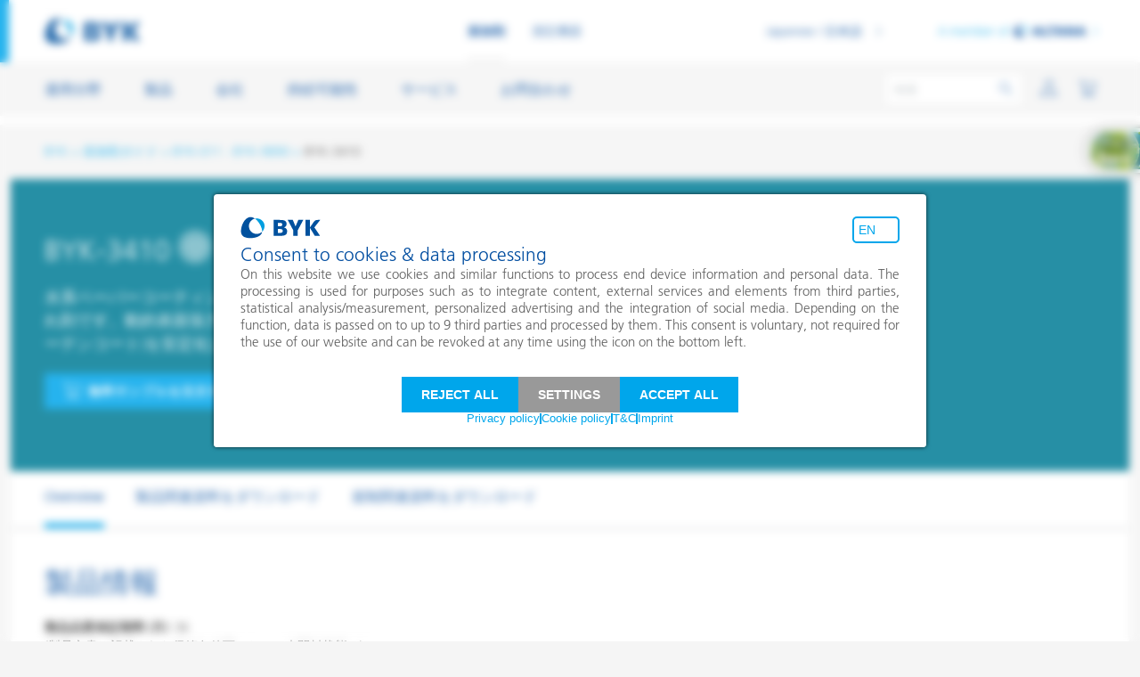

--- FILE ---
content_type: text/html; charset=utf-8
request_url: https://www.byk.com/ja/products/additive-guide/byk-3410
body_size: 18530
content:
<!DOCTYPE html>
<html lang="ja-JP">
<head><script>var utag_data = {"page_name":"[ja] BYK-3410","page_areas":"[ja] /products/additive-guide/byk-3410"}</script><script type="text/javascript">(function(a,b,c,d){a='https://tags.tiqcdn.com/utag/byk/2025-byk/prod/utag.js'; b=document;c='script';d=b.createElement(c);d.src=a;d.type='text/java'+c;d.async=true;a=b.getElementsByTagName(c)[0];a.parentNode.insertBefore(d,a);})();</script>

<meta charset="utf-8">
<!-- 
	This website is powered by TYPO3 - inspiring people to share!
	TYPO3 is a free open source Content Management Framework initially created by Kasper Skaarhoj and licensed under GNU/GPL.
	TYPO3 is copyright 1998-2026 of Kasper Skaarhoj. Extensions are copyright of their respective owners.
	Information and contribution at https://typo3.org/
-->


<link rel="icon" href="https://cdn.byk.com/typo3conf/ext/rb_template/Resources/Public/Icons/favicon.ico" type="image/vnd.microsoft.icon">


<meta name="viewport" content="width=device-width, initial-scale=1.0, shrink-to-fit=no" />
<meta name="twitter:card" content="summary" />
<meta name="x-csrf-token" content="dummyToken" />
<meta name="google-site-verification" content="8gvAG5ckoRbuKWwUFeElWtkT0Zp23U0jiWOK4aOOcQU" />


<link rel="stylesheet" href="https://cdn.byk.com/typo3temp/assets/css/e759230036af1ce4805362a75e4fb12e.css?1722500142" media="all">
<link rel="stylesheet" href="https://cdn.byk.com/typo3conf/ext/rb_template/Resources/Public/Css/style-additives-head.css?1768468444" media="all">
<link rel="stylesheet" href="https://cdn.byk.com/typo3conf/ext/lux/Resources/Public/Css/Frontend.min.css?1764855405" media="all">
<link href="https://cdn.byk.com/typo3conf/ext/rb_template/Resources/Public/Css/style-additives-footer.css?1768468444" rel="stylesheet" >



<script src="https://cdn.byk.com/typo3conf/ext/rb_template/Resources/Public/JavaScript/scripts.additives.min.js?1768468444"></script>
<script src="https://cdn.byk.com/typo3conf/ext/rb_template/Resources/Public/JavaScript/basketTracking.js?1760946655" defer="defer"></script>
<script src="https://cdn.byk.com/typo3conf/ext/rb_template/Resources/Public/JavaScript/basketAdd.js?1760946655" defer="defer"></script>
<script src="https://cdn.byk.com/typo3conf/ext/rb_template/Resources/Public/JavaScript/wishlist.js?1760946655" defer="defer"></script>
<script src="https://cdn.byk.com/typo3conf/ext/solr/Resources/Public/JavaScript/JQuery/jquery.autocomplete.min.js?1730442585" defer="defer"></script>
<script src="https://cdn.byk.com/typo3conf/ext/rb_solrextend/Resources/Public/JavaScript/suggest_controller.js?1768468401" defer="defer"></script>



            <link rel="preload" as="font" href="https://cdn.byk.com/typo3conf/ext/rb_template/Resources/Public/Css/fonts/frutiger-thin.woff" type="font/woff" crossorigin="anonymous">            <link rel="preload" as="font" href="https://cdn.byk.com/typo3conf/ext/rb_template/Resources/Public/Css/fonts/frutiger-thin.woff2" type="font/woff2" crossorigin="anonymous">            <link rel="preload" as="font" href="https://cdn.byk.com/typo3conf/ext/rb_template/Resources/Public/Css/fonts/FrutigerLTW05-55Roman.woff" type="font/woff" crossorigin="anonymous">            <link rel="preload" as="font" href="https://cdn.byk.com/typo3conf/ext/rb_template/Resources/Public/Css/fonts/FrutigerLTW05-55Roman.woff2" type="font/woff2" crossorigin="anonymous">            <link rel="preload" as="font" href="https://cdn.byk.com/typo3conf/ext/rb_template/Resources/Public/Css/fonts/FrutigerLTW05-45Light.woff" type="font/woff" crossorigin="anonymous">            <link rel="preload" as="font" href="https://cdn.byk.com/typo3conf/ext/rb_template/Resources/Public/Css/fonts/FrutigerLTW05-45Light.woff2" type="font/woff2" crossorigin="anonymous">            <link rel="preload" as="font" href="https://cdn.byk.com/typo3conf/ext/rb_template/Resources/Public/Css/fonts/FrutigerLTW05-65Bold.woff" type="font/woff" crossorigin="anonymous">            <link rel="preload" as="font" href="https://cdn.byk.com/typo3conf/ext/rb_template/Resources/Public/Css/fonts/FrutigerLTW05-65Bold.woff2" type="font/woff2" crossorigin="anonymous">            <link rel="preload" as="font" href="https://cdn.byk.com/typo3conf/ext/rb_template/Resources/Public/Css/fonts/byk-f-24.woff" type="font/woff2" crossorigin="anonymous">            <link rel="preload" as="font" href="https://cdn.byk.com/typo3conf/ext/rb_template/Resources/Public/Css/fonts/icons-2019.woff" type="font/woff2" crossorigin="anonymous">            <meta name="naver-site-verification" content="e3f159b603475f8141ef982a906697357f21bfcb" />            <meta name="isLoggedIn" content="no" /><link rel="apple-touch-icon" sizes="57x57" href="https://cdn.byk.com/typo3conf/ext/rb_template/Resources/Public/Icons/apple-touch-icon-57x57.png"><link rel="apple-touch-icon" sizes="60x60" href="https://cdn.byk.com/typo3conf/ext/rb_template/Resources/Public/Icons/apple-touch-icon-60x60.png"><link rel="apple-touch-icon" sizes="76x76" href="https://cdn.byk.com/typo3conf/ext/rb_template/Resources/Public/Icons/apple-touch-icon-76x76.png"><link rel="apple-touch-icon" sizes="114x114" href="https://cdn.byk.com/typo3conf/ext/rb_template/Resources/Public/Icons/apple-touch-icon-114x114.png"><link rel="apple-touch-icon" sizes="120x120" href="https://cdn.byk.com/typo3conf/ext/rb_template/Resources/Public/Icons/apple-touch-icon-120x120.png"><link rel="apple-touch-icon" sizes="144x144" href="https://cdn.byk.com/typo3conf/ext/rb_template/Resources/Public/Icons/apple-touch-icon144x144.png"><link rel="apple-touch-icon" sizes="152x152" href="https://cdn.byk.com/typo3conf/ext/rb_template/Resources/Public/Icons/apple-touch-icon-152x152.png"><link rel="apple-touch-icon" sizes="167x167" href="https://cdn.byk.com/typo3conf/ext/rb_template/Resources/Public/Icons/apple-touch-icon-167x167.png"><link rel="apple-touch-icon" sizes="180x180" href="https://cdn.byk.com/typo3conf/ext/rb_template/Resources/Public/Icons/apple-touch-icon-180x180.png">
<link rel="alternate" hreflang="en-US" href="https://www.byk.com/en/products/additive-guide/byk-3410"/>
<link rel="alternate" hreflang="de-DE" href="https://www.byk.com/de/produkte/additive-guide/byk-3410"/>
<link rel="alternate" hreflang="zh-CN" href="https://www.byk.com/zh/products/additive-guide/byk-3410"/>
<link rel="alternate" hreflang="ja-JP" href="https://www.byk.com/ja/products/additive-guide/byk-3410"/>
<link rel="alternate" hreflang="ko-KR" href="https://www.byk.com/ko/products/additive-guide/byk-3410"/>
<link rel="alternate" hreflang="x-default" href="https://www.byk.com/en/products/additive-guide/byk-3410"/>
<title>BYK-3410 - 水系用濡れ剤</title>


<meta name="description" content="水系ペーパーコーティング、接着剤、および印刷インキ用のシリコンフリー濡れ剤: BYK-3410" />

<link rel="canonical" href="https://www.byk.com/ja/products/additive-guide/byk-3410" />
<meta property="og:type" content="product" />
<meta property="og:title" content="BYK-3410" />
<meta property="og:url" content="https://www.byk.com/ja/products/additive-guide/byk-3410" />

<meta property="og:description" content="水系ペーパーコーティング、接着剤、および印刷インキ用のシリコンフリー濡れ剤" />


<meta name="twitter:card" content="summary_large_image" />






</head>
<body class="body">


    <div id="c32163"></div>

<header class="main-header"><div class="container container-wide-l"><div class="logo-header"><a href="/ja"><picture><img alt="BYK Logo" loading="lazy" src="https://cdn.byk.com/typo3conf/ext/rb_template/Resources/Public/Logos/byk.svg" width="108" height="30" /></picture></a></div><ul class="site-switcher"><li class="site-switcher--active"><span class="byk-link bold-link text-small-b">添加剤</span></li><li><a href="https://www.byk-instruments.com/en/" target="_blank" rel="noopener" class="byk-link bold-link text-small-b">測定機器</a></li></ul><ul class="icon-links-list icon-links-list-switcher header-icons"><li class="header-icons__search header-icons__icon-search" data-flyout=""><a class="icon-link " href="#"><i class="byk-icon-24 icon icon icon-search" id="item_menu-bar-mobile_search-icon_layer_open"></i><i class="byk-icon-24 icon icon-close" id="item_menu-bar-mobile_search-icon_layer_close"></i></a><div class="top-bar-search-wrapper solr-search-wrapper"><div class="background-gradient"></div><form data-suggest-facets-header="推奨フィルター" data-suggest-facets-title-template="&lt;span&gt;%s&lt;/span&gt; in %s" data-no-suggestions-notice="No suggestions" method="get" class="search-query" id="tx-solr-search-form-pi-results-top-bar" action="/ja/search" data-suggest="/ja/search/solrSuggestion" data-suggest-header="Do you mean" accept-charset="utf-8"><input type="hidden" name="tx_solr[filter][0]" value="type:products" /><input readonly
               id="text_menu-bar-desktop_search-field_onsite_change"
               type="text"
               class="tx-solr-q js-solr-q tx-solr-suggest tx-solr-suggest-focus form-control search-query__field top-bar-search-query__field"
               name="tx_solr[q]"
               value=""
               placeholder="検索"
               autocomplete="off"
               data-suggest-facets-link-template="/ja/search?tx_solr%5Bfilter%5D%5B0%5D=type%3A__facet__&amp;tx_solr%5Bq%5D=__query__"
               data-mincharactersbeforerequest="1"/><span id="button_menu-bar-desktop_search-reset_onsite_click"
              class="closing-button search-query__clearField"><i class="byk-icon-16 icon icon-close"></i></span><button id="button_menu-bar-desktop_search-submit_onsite_click"
                type="submit"
                class="search-button search-query__submitSearch search-button--inactive"><i class="byk-icon-24 icon icon icon-search"></i></button></form><div id="solr-suggest-top-bar-context-container"
         class="container suggestions-container"
         data-suggest-results-id="item_menu-bar-desktop_search-dropdown-suggestions_onsite_click"
         data-suggest-filter-products-id="link_menu-bar-desktop_search-dropdown-products-filter_onsite_click"
         data-suggest-filter-pages-id="link_menu-bar-desktop_search-dropdown-pages-filter_onsite_click"
         data-suggest-filter-news-id="link_menu-bar-desktop_search-dropdown-news-filter_onsite_click"
         data-suggest-filter-faqs-id="link_menu-bar-desktop_search-dropdown-faqs-filter_onsite_click"
         data-suggest-filter-ebooks-id="link_menu-bar-desktop_search-dropdown-ebooks-filter_onsite_click"
    ></div><div id="solr-last-searches-top-bar-context-container" class="container last-searches-container" data-link-pattern="/ja/search?tx_solr%5Bfilter%5D%5B0%5D=type%3Aproducts&amp;tx_solr%5Bq%5D=__query__"><div class="byk-last-searches__results" id="item_menu-bar-desktop_search-dropdown-previously-searched_onsite_click"><div class="byk-last-searches__heading">以前に検索した内容</div><div class="byk-last-searches__items"></div><div id="link_menu-bar-desktop_search-dropdown-clear-history_onsite_click"
                     class="byk-last-searches__reset js__byk-modal-trigger"
                     data-toggle="modal"
                     data-target="#solr-last-searches-clear-history-modal"
                     data-modal="#solr-last-searches-clear-history-modal"><i class="byk-icon-24 icon icon-reset-history"></i><span class="text-cyan">履歴を消去</span></div></div></div><div id="solr-top-results-top-bar-context-container" class="container top-results-container"><div class="byk-top-results__results"><div class="byk-top-results__heading">人気の検索</div><div class="byk-top-results__items"><a href="/ja/search?tx_solr%5Bfilter%5D%5B0%5D=type%3Aproducts&amp;tx_solr%5Bq%5D=Technical%20data%20sheets" class="byk-top-results__link">
                                Technical data sheets
                            </a><a href="/ja/search?tx_solr%5Bfilter%5D%5B0%5D=type%3Aproducts&amp;tx_solr%5Bq%5D=PFAS%20free" class="byk-top-results__link">
                                PFAS free
                            </a></div></div></div></div></li><li id="userInformationFlyout"
                            class="js_card-flyout-open header-icons__icon-profile"
                            style="display: none"
                            data-ajax-url="/ja/login?tx_felogin_login%5Baction%5D=overview&amp;tx_felogin_login%5Bcontroller%5D=Login&amp;tx_felogin_login%5Blayout%5D=OverviewBox&amp;type=7356555&amp;cHash=b144f8c2c231fb03628ff82492aee749"
                            data-event-login=""><a href="#" class="icon-link "><i class="byk-icon-24 icon icon icon-profile"></i></a><a href="#" class="icon-link "><i class="byk-icon-24 icon icon icon-profile"></i></a><!-- ######### Login Box Flyout ######### --><div class="byk-flyout byk-flyout-scrollable byk-flyout--login cart-flyout js_cart-flyout" id="loginbox-flyout"><div class="byk-flyout-inner"></div><span class="closing-button"><i class="byk-icon-24 icon icon-close"></i></span></div><!-- ######### User Flyout ######### --><div class="byk-flyout byk-flyout-scrollable byk-flyout--user cart-flyout js_cart-flyout" id="profile-flyout"><!-- User --><div class="byk-flyout-inner byk-flyout-scrollable"></div><span class="closing-button"><i class="byk-icon-24 icon icon-close"></i></span></div></li><li class="icon-links-list-switcher--active js_card-flyout-open header-icons__icon-mini-basket" data-flyout=""><div class="miniBasket"
                                 id="insertBasket"
                                 data-ajax-url="/ja/products/basket?ai%5Bb_action%5D=mini&amp;ai%5Bcontroller%5D=Basket&amp;type=7356447"
                            ><i class="byk-icon-24 icon icon icon-cart"></i></div></li><li class="header-icons__burger" data-flyout=""><a class="icon-link " href="#"><i class="byk-icon-24 icon icon icon-menu"></i></a><a class="icon-link " href="#"><i class="byk-icon-24 icon icon icon-menu"></i></a></li></ul><div class="header-metas"><ul class="language-switcher"><li class="language-switcher__text" data-modal='#byk-modal-address-not-match'><span class="language-switcher__linkWrapper"><a class="byk-link text-small-r language-switcher__link" href="/ja/products/additive-guide/byk-3410">Japanese / 日本語</a></span><div class="language-switcher-list"><span class="language-switcher-list__arrowIcon"><i class="byk-icon-24 icon icon-arrow-right icon-blue"></i></span><div class="language-switcher-list__form"><div class="language-switcher-list__group"><a class="language-switcher-list__label text-blue text-small-r" href="/en/products/additive-guide/byk-3410" rel="nofollow">English</a></div><div class="language-switcher-list__group"><a class="language-switcher-list__label text-blue text-small-r" href="/de/produkte/additive-guide/byk-3410" rel="nofollow">Deutsch</a></div><div class="language-switcher-list__group"><a class="language-switcher-list__label text-blue text-small-r" href="/zh/products/additive-guide/byk-3410" rel="nofollow">Chinese / 简体中文</a></div><div class="language-switcher-list__group"><a class="language-switcher-list__label text-blue text-small-r active" href="/ja/products/additive-guide/byk-3410" rel="nofollow">Japanese / 日本語</a></div><div class="language-switcher-list__group"><a class="language-switcher-list__label text-blue text-small-r" href="/ko/products/additive-guide/byk-3410" rel="nofollow">Korean / 한국어</a></div></div></div></li></ul><div class="member-of "><div class="member-of__gutter"><a class="byk-link text-small-r " href="#">A member of
                            <img alt="ALTANA Logo" loading="lazy" src="https://cdn.byk.com/typo3conf/ext/rb_template/Resources/Public/Logos/altana.svg" width="81" height="15" /><i class="byk-icon-10 icon icon icon-arrow-right"></i></a></div></div><div class="byk-flyout division-switch"><div class="byk-flyout-scrollable"><ul class="image-icon-full-list"><li class=image-icon-full-list--active><a href="https://www.altana.com" title="ALTANA" target="_blank" class="image-with-icon" rel="nofollow" style="outline: none;"><img alt="Altana" loading="lazy" src="https://cdn.byk.com/typo3conf/ext/rb_template/Resources/Public/Logos/altana.svg" width="81" height="15" /><i class="icon icon-arrow-right"></i></a></li><li><a href="https://www.eckart.net" title="ECKART" target="_blank" class="image-with-icon" rel="nofollow" style="outline: none;"><img alt="ECKART" loading="lazy" src="https://cdn.byk.com/typo3conf/ext/rb_template/Resources/Public/Logos/eckart.svg" width="81" height="15" /><i class="icon icon-arrow-right"></i></a></li><li><a href="https://www.elantas.com" title="ELANTAS" target="_blank" class="image-with-icon" rel="nofollow" style="outline: none;"><img alt="ELANTAS" loading="lazy" src="https://cdn.byk.com/typo3conf/ext/rb_template/Resources/Public/Logos/elantas.svg" width="90" height="15" /><i class="icon icon-arrow-right"></i></a></li><li><a href="https://www.actega.com" title="ACTEGA" target="_blank" class="image-with-icon" rel="nofollow" style="outline: none;"><img alt="ACTEGA" loading="lazy" src="https://cdn.byk.com/typo3conf/ext/rb_template/Resources/Public/Logos/actega.svg" width="81" height="15" /><i class="icon icon-arrow-right"></i></a></li></ul></div><span class="closing-button division-switch__closeNav"><i class="byk-icon-24 icon icon-close"></i></span><span class="closing-button js__byk-flyout-close division-switch__close"><i class="byk-icon-24 icon icon-arrow-right"></i></span></div></div></div></header><div class="main-navigation-wrapper"><div class="container container-wide-l"><nav class="main-navigation"><div class="main-navigation__scrollable"><ul class="main-navigation__menu main-navigation__menu--primary"><li class="mdd-trigger _js__byk-flyout-trigger" data-flyout="#mdd-mega-dropdown882"><span class="byk-link text-body-r ">適用分野</span></li><li class="mdd-trigger _js__byk-flyout-trigger" data-flyout="#mdd-mega-dropdown912"><span class="byk-link text-body-r ">製品</span></li><li class="mdd-trigger _js__byk-flyout-trigger" data-flyout="#mdd-mega-dropdown933"><span class="byk-link text-body-r ">会社</span></li><li class="mdd-trigger _js__byk-flyout-trigger" data-flyout="#mdd-mega-dropdown945"><span class="byk-link text-body-r ">持続可能性</span></li><li class="mdd-trigger _js__byk-flyout-trigger" data-flyout="#mdd-mega-dropdown949"><span class="byk-link text-body-r ">サービス</span></li><li class="mdd-trigger _js__byk-flyout-trigger" data-flyout="#mdd-mega-dropdown2993"><span class="byk-link text-body-r ">お問合わせ</span></li></ul><div class="main-navigation__menu main-navigation__menu--secondary"><ul class="language-switcher"><li class="language-switcher__text" data-modal='#byk-modal-address-not-match'><span class="language-switcher__linkWrapper"><a class="byk-link text-small-r language-switcher__link" href="/ja/products/additive-guide/byk-3410">Japanese / 日本語</a></span><div class="language-switcher-list"><span class="language-switcher-list__arrowIcon"><i class="byk-icon-24 icon icon-arrow-right icon-blue"></i></span><div class="language-switcher-list__form"><div class="language-switcher-list__group"><a class="language-switcher-list__label text-blue text-small-r" href="/en/products/additive-guide/byk-3410" rel="nofollow">English</a></div><div class="language-switcher-list__group"><a class="language-switcher-list__label text-blue text-small-r" href="/de/produkte/additive-guide/byk-3410" rel="nofollow">Deutsch</a></div><div class="language-switcher-list__group"><a class="language-switcher-list__label text-blue text-small-r" href="/zh/products/additive-guide/byk-3410" rel="nofollow">Chinese / 简体中文</a></div><div class="language-switcher-list__group"><a class="language-switcher-list__label text-blue text-small-r active" href="/ja/products/additive-guide/byk-3410" rel="nofollow">Japanese / 日本語</a></div><div class="language-switcher-list__group"><a class="language-switcher-list__label text-blue text-small-r" href="/ko/products/additive-guide/byk-3410" rel="nofollow">Korean / 한국어</a></div></div></div></li></ul><div class="member-of"><div class="member-of__gutter"><a href="#" class="byk-link text-small-r ">A member of
                                    <img alt="ALTANA" loading="lazy" src="https://cdn.byk.com/typo3conf/ext/rb_template/Resources/Public/Logos/altana.svg" width="81" height="15" /><i class="byk-icon-10 icon icon icon-arrow-right"></i></a></div></div><div class="byk-flyout division-switch"><div class="byk-flyout-scrollable"><ul class="image-icon-full-list"><li class="image-icon-full-list--active"><a href="https://www.altana.com" class="image-with-icon" title="ALTANA" rel="nofollow" style="outline: none;"><img alt="ALTANA" loading="lazy" src="https://cdn.byk.com/typo3conf/ext/rb_template/Resources/Public/Logos/altana.svg" width="81" height="15" /><i class="byk-icon-10 icon icon icon-arrow-right"></i></a></li><li class=""><a href="https://www.eckart.net" class="image-with-icon" title="ECKART" rel="nofollow" style="outline: none;"><img alt="ECKART" loading="lazy" src="https://cdn.byk.com/typo3conf/ext/rb_template/Resources/Public/Logos/eckart.svg" width="81" height="15" /><i class="byk-icon-10 icon icon icon-arrow-right"></i></a></li><li class=""><a href="https://www.elantas.com" class="image-with-icon" title="ELANTAS" rel="nofollow" style="outline: none;"><img alt="ELLANTAS" loading="lazy" src="https://cdn.byk.com/typo3conf/ext/rb_template/Resources/Public/Logos/elantas.svg" width="90" height="15" /><i class="byk-icon-10 icon icon icon-arrow-right"></i></a></li><li class=""><a href="https://www.actega.com" class="image-with-icon" title="ACTEGA" rel="nofollow" style="outline: none;"><img alt="ACTEGA" loading="lazy" src="https://cdn.byk.com/typo3conf/ext/rb_template/Resources/Public/Logos/actega.svg" width="81" height="15" /><i class="byk-icon-10 icon icon icon-arrow-right"></i></a></li></ul></div><span class="closing-button division-switch__closeNav"><i class="byk-icon-24 icon icon-close"></i></span><span class="closing-button js__byk-flyout-close division-switch__close"><i class="byk-icon-24 icon icon-arrow-right"></i></span></div></div></div><span class="closing-button main-navigation__close"><i class="byk-icon-24 icon icon-close"></i></span></nav><div class="blu-screenoverlay"></div></div></div><div class="mdd-full-wrapper p600"><div class="mdd-full-wrapper__inner"><div class="byk-flyout mdd-mega-dropdown" id="mdd-mega-dropdown882"><div class="byk-flyout-scrollable"><div class="container"><div class="mega-drop-down__dropdown mega-drop-down__dropdown--simple"><div class="row"><div class="col-xl-12 mdd-main-col spanned"><div class="mega-drop-down__dropdown__section row"><div class="col-12"><div class="mdd-heading mdd-heading--simple "><a href="/ja/applications" class="mdd-heading__wrapper"><span class="text-small-b ">適用分野別の推奨製品</span><i class="byk-icon-10 icon icon icon-arrow-right"></i></a></div></div><div class="col-lg-3 col-xl-3"><div class="mega-drop-down__dropdown__section__body"><div class="row"><div class="col-md-12 col-xl-12"><ul class="mdd-links-list mdd-links-list--simple mdd-list-2-columns-medium byk-text-paragraph"><li><a href="/ja/applications" class="byk-link text-small-r mobileonly">適用分野別の推奨製品</a></li><li><a href="/ja/applications/adhesives-and-sealants" class="byk-link text-small-r">接着剤およびシーリング材</a></li><li><a href="/ja/applications/architectural-coatings" class="byk-link text-small-r">建築塗料</a></li><li><a href="/ja/applications/automotive-oem-coatings" class="byk-link text-small-r">自動車・車両用塗料</a></li><li><a href="/ja/applications/automotive-refinish-coatings" class="byk-link text-small-r">自動車補修塗料</a></li><li><a href="/ja/applications/can-coatings" class="byk-link text-small-r">缶コーティング</a></li><li><a href="/ja/applications/clay-catalysts" class="byk-link text-small-r">粘土（活性白土）触媒</a></li><li><a href="/ja/applications/coil-coatings" class="byk-link text-small-r">コイルコーティング</a></li></ul></div></div></div></div><div class="col-lg-3 col-xl-3"><div class="mega-drop-down__dropdown__section__body"><div class="row"><div class="col-md-12 col-xl-12"><ul class="mdd-links-list mdd-links-list--simple mdd-list-2-columns-medium byk-text-paragraph"><li><a href="/ja/applications/construction-chemicals" class="byk-link text-small-r">建設材料</a></li><li><a href="/ja/applications/energy-storage" class="byk-link text-small-r">エネルギー貯蔵</a></li><li><a href="/ja/applications/fiber-sizing" class="byk-link text-small-r">ファイバーサイジング</a></li><li><a href="/ja/applications/floor-coatings" class="byk-link text-small-r">床用塗料</a></li><li><a href="/ja/applications/foundry-and-refractory" class="byk-link text-small-r">鋳造および耐火</a></li><li><a href="/ja/applications/general-industrial-coatings" class="byk-link text-small-r">一般工業用塗料</a></li><li><a href="/ja/applications/home-care-and-i-i" class="byk-link text-small-r">ホームケアおよび業務・工業用洗浄剤</a></li></ul></div></div></div></div><div class="col-lg-3 col-xl-3"><div class="mega-drop-down__dropdown__section__body"><div class="row"><div class="col-md-12 col-xl-12"><ul class="mdd-links-list mdd-links-list--simple mdd-list-2-columns-medium byk-text-paragraph"><li><a href="/ja/applications/inkjet-inks" class="byk-link text-small-r">インクジェットインキ</a></li><li><a href="/ja/applications/leather-finishes-and-coated-fabrics" class="byk-link text-small-r">皮革仕上げとコーティング生地</a></li><li><a href="/ja/applications/lubricants-and-mold-release" class="byk-link text-small-r">潤滑油および離型</a></li><li><a href="/ja/applications/marine-and-protective-coatings" class="byk-link text-small-r">防食および船舶塗料</a></li><li><a class="byk-link text-small-r "  href="/ja/applications#30331">オイル&ガス分野</a></li><li><a href="/ja/applications/paper-coatings" class="byk-link text-small-r">紙コーティング</a></li><li><a href="/ja/applications/personal-care" class="byk-link text-small-r">パーソナルケア</a></li></ul></div></div></div></div><div class="col-lg-3 col-xl-3"><div class="mega-drop-down__dropdown__section__body"><div class="row"><div class="col-md-12 col-xl-12"><ul class="mdd-links-list mdd-links-list--simple mdd-list-2-columns-medium byk-text-paragraph"><li><a href="/ja/applications/powder-coatings" class="byk-link text-small-r">粉体塗料</a></li><li><a href="/ja/applications/printing-inks" class="byk-link text-small-r">印刷インキ</a></li><li><a href="/ja/applications/pvc-compounds" class="byk-link text-small-r">PVCコンパウンド</a></li><li><a href="/ja/applications/pvc-plastisols" class="byk-link text-small-r">PVCプラスチゾル</a></li><li><a href="/ja/applications/thermoplastics" class="byk-link text-small-r">熱可塑性プラスチック</a></li><li><a href="/ja/applications/thermosets" class="byk-link text-small-r">熱硬化性プラスチック</a></li><li><a href="/ja/applications/wood-and-furniture-coatings" class="byk-link text-small-r">木工および家具用塗料</a></li></ul></div></div></div></div></div></div></div></div></div><span class="closing-button mdd__close"><i class="byk-icon-24 icon icon-close"></i></span><span class="closing-button mdd__back js__byk-flyout-close"><i class="byk-icon-24 icon icon-arrow-right"></i></span></div></div><div class="byk-flyout mdd-mega-dropdown" id="mdd-mega-dropdown912"><div class="byk-flyout-scrollable"><div class="container"><div class="mega-drop-down__dropdown mega-drop-down__dropdown--simple"><div class="row"><div class="col-xl-3 mdd-main-col spanned"><div class="mega-drop-down__dropdown__section row"><div class="col-12"><div class="mdd-heading mdd-heading--simple "><a href="/ja/product" class="mdd-heading__wrapper"><span class="text-small-b ">製品グループ</span><i class="byk-icon-10 icon icon icon-arrow-right"></i></a></div></div><div class="col-lg-12 col-xl-12"><div class="mega-drop-down__dropdown__section__body"><div class="row"><div class="col-md-12 col-xl-12"><ul class="mdd-links-list mdd-links-list--simple mdd-list-2-columns-medium byk-text-paragraph"><li><a href="/ja/product" class="byk-link text-small-r mobileonly">製品グループ</a></li><li><a href="/ja/product/wetting-and-dispersing-additives" class="byk-link text-small-r">湿潤分散剤</a></li><li><a href="/ja/product/surface-additives" class="byk-link text-small-r">表面調整剤</a></li><li><a href="/ja/product/rheology-additives" class="byk-link text-small-r">レオロジー剤</a></li><li><a href="/ja/product/defoamers-and-air-release-additives" class="byk-link text-small-r">消泡剤および脱泡剤</a></li><li><a href="/ja/product/adhesion-promoters-and-coupling-agents" class="byk-link text-small-r">密着性付与剤およびカップリング剤</a></li><li><a href="/ja/product/processing-additives" class="byk-link text-small-r">プロセス添加剤</a></li><li><a href="/ja/product/wax-additives" class="byk-link text-small-r">ワックス添加剤</a></li></ul></div></div></div></div></div></div><div class="col-xl-3 mdd-main-col spanned"><div class="mega-drop-down__dropdown__section row"><div class="col-12"><div class="mdd-heading mdd-heading--simple "><a href="/ja/product/highlights" class="mdd-heading__wrapper"><span class="text-small-b ">ハイライト</span><i class="byk-icon-10 icon icon icon-arrow-right"></i></a></div></div><div class="col-lg-12 col-xl-12"><div class="mega-drop-down__dropdown__section__body"><div class="row"><div class="col-md-12 col-xl-12"><ul class="mdd-links-list mdd-links-list--simple mdd-list-2-columns-medium byk-text-paragraph"><li><a href="/ja/product/highlights" class="byk-link text-small-r mobileonly">ハイライト</a></li><li><a href="/ja/product/highlights/aqueous-systems" class="byk-link text-small-r">水系</a></li><li><a href="/ja/product/highlights/pfas-free-additive-solutions" class="byk-link text-small-r">PFASフリー添加剤によるソリューション</a></li><li><a href="/ja/product/highlights/recycling-of-thermoplastics" class="byk-link text-small-r">熱可塑性樹脂のリサイクル</a></li><li><a href="/ja/product/highlights/ptfe-free-wax-additives" class="byk-link text-small-r">PTFEフリーのワックス添加剤</a></li><li><a href="/ja/product/highlights/high-throughput-screening" class="byk-link text-small-r">High Throughput Screening</a></li><li><a href="/ja/product/highlights/byk-thermoplastics-solutions-service" class="byk-link text-small-r">熱可塑性樹脂ソリューションサービス</a></li></ul></div></div></div></div></div></div><div class="col-xl-3 mdd-main-col spanned"><div class="mega-drop-down__dropdown__section row"><div class="col-12"><div class="mdd-heading mdd-heading--simple "><div class="mdd-teaser "><a href="/ja/product/additive-guide"><img alt="All Additives by Name" loading="lazy" src="https://cdn.byk.com/fileadmin/BYK/Navigation/icons-36-all_additives-white.svg" width="32" height="32" /><div class="mdd-tile-bg__text"><span class="text-xsmall-r  ">全ての製品を見る</span><span class="text-small-r  ">全製品</span></div></a></div></div></div><div class="col-lg-12 col-xl-12"><div class="mega-drop-down__dropdown__section__body"><div class="row"><div class="col-md-12 col-xl-12"><ul class="mdd-links-list mdd-links-list--simple mdd-list-2-columns-medium byk-text-paragraph"><li><a href="/ja/product/additive-guide" class="byk-link text-small-r mobileonly">製品名毎</a></li><li><a href="/ja/product/additive-guide" class="byk-link text-small-r">サンプル請求</a></li></ul></div></div></div></div></div></div></div></div></div><span class="closing-button mdd__close"><i class="byk-icon-24 icon icon-close"></i></span><span class="closing-button mdd__back js__byk-flyout-close"><i class="byk-icon-24 icon icon-arrow-right"></i></span></div></div><div class="byk-flyout mdd-mega-dropdown" id="mdd-mega-dropdown933"><div class="byk-flyout-scrollable"><div class="container"><div class="mega-drop-down__dropdown mega-drop-down__dropdown--simple"><div class="row"><div class="col-xl-3 mdd-main-col spanned"><div class="mega-drop-down__dropdown__section row"><div class="col-12"><div class="mdd-heading mdd-heading--simple "><span class="mdd-heading__wrapper "><span class="text-small-b ">会社</span><i class="byk-icon-10 icon icon icon-arrow-right"></i></span></div></div><div class="col-lg-12 col-xl-12"><div class="mega-drop-down__dropdown__section__body"><div class="row"><div class="col-md-12 col-xl-12"><ul class="mdd-links-list mdd-links-list--simple mdd-list-2-columns-medium byk-text-paragraph"><li><a href="/ja/company-news/company-information" class="byk-link text-small-r">会社情報</a></li><li><a href="/ja/company-news/history" class="byk-link text-small-r">BYK社の歴史</a></li><li><a href="/ja/company-news/byk-worldwide" class="byk-link text-small-r">BYK 世界の拠点</a></li><li><a href="/ja/company-news/management-team" class="byk-link text-small-r">経営陣</a></li></ul></div></div></div></div></div></div><div class="col-xl-3 mdd-main-col spanned"><div class="mega-drop-down__dropdown__section row"><div class="col-12"><div class="mdd-heading mdd-heading--simple "><a href="/ja/company-news/news" class="mdd-heading__wrapper"><span class="text-small-b ">最新情報</span><i class="byk-icon-10 icon icon icon-arrow-right"></i></a></div></div><div class="col-lg-12 col-xl-12"><div class="mega-drop-down__dropdown__section__body"><div class="row"><div class="col-md-12 col-xl-12"><ul class="mdd-links-list mdd-links-list--simple mdd-list-2-columns-medium byk-text-paragraph"><li><a href="/ja/company-news/news" class="byk-link text-small-r mobileonly">最新情報</a></li></ul></div></div></div></div></div><div class="mega-drop-down__dropdown__section row"><div class="col-12"><div class="mdd-heading mdd-heading--simple "><a href="/ja/company-news/press-media" class="mdd-heading__wrapper"><span class="text-small-b ">プレスおよびメディア</span><i class="byk-icon-10 icon icon icon-arrow-right"></i></a></div></div><div class="col-lg-12 col-xl-12"><div class="mega-drop-down__dropdown__section__body"><div class="row"><div class="col-md-12 col-xl-12"><ul class="mdd-links-list mdd-links-list--simple mdd-list-2-columns-medium byk-text-paragraph"><li><a href="/ja/company-news/press-media" class="byk-link text-small-r mobileonly">プレスおよびメディア</a></li></ul></div></div></div></div></div></div><div class="col-xl-3 mdd-main-col spanned"><div class="mega-drop-down__dropdown__section row"><div class="col-12"><div class="mdd-heading mdd-heading--simple "><a href="/ja/company-news/career" class="mdd-heading__wrapper"><span class="text-small-b ">キャリア</span><i class="byk-icon-10 icon icon icon-arrow-right"></i></a></div></div><div class="col-lg-12 col-xl-12"><div class="mega-drop-down__dropdown__section__body"><div class="row"><div class="col-md-12 col-xl-12"><ul class="mdd-links-list mdd-links-list--simple mdd-list-2-columns-medium byk-text-paragraph"><li><a href="/ja/company-news/career" class="byk-link text-small-r mobileonly">キャリア</a></li></ul></div></div></div></div></div><div class="mega-drop-down__dropdown__section row"><div class="col-12"><div class="mdd-heading mdd-heading--simple "><a href="/ja/company-news/shows-events" class="mdd-heading__wrapper"><span class="text-small-b ">展示会 &amp; イベント</span><i class="byk-icon-10 icon icon icon-arrow-right"></i></a></div></div><div class="col-lg-12 col-xl-12"><div class="mega-drop-down__dropdown__section__body"><div class="row"><div class="col-md-12 col-xl-12"><ul class="mdd-links-list mdd-links-list--simple mdd-list-2-columns-medium byk-text-paragraph"><li><a href="/ja/company-news/shows-events" class="byk-link text-small-r mobileonly">展示会 & イベント</a></li><li><a href="/ja/company-news/shows-events/byk-at-paint-india" class="byk-link text-small-r">Paint India 2026</a></li></ul></div></div></div></div></div></div><div class="col-xl-3 mdd-main-col spanned"></div></div></div></div><span class="closing-button mdd__close"><i class="byk-icon-24 icon icon-close"></i></span><span class="closing-button mdd__back js__byk-flyout-close"><i class="byk-icon-24 icon icon-arrow-right"></i></span></div></div><div class="byk-flyout mdd-mega-dropdown" id="mdd-mega-dropdown945"><div class="byk-flyout-scrollable"><div class="container"><div class="mega-drop-down__dropdown mega-drop-down__dropdown--simple"><div class="row"><div class="col-xl-3 mdd-main-col spanned"><div class="mega-drop-down__dropdown__section row"><div class="col-12"><div class="mdd-heading mdd-heading--simple "><a href="/ja/sustainability" class="mdd-heading__wrapper"><span class="text-small-b ">持続可能性＠BYK</span><i class="byk-icon-10 icon icon icon-arrow-right"></i></a></div></div><div class="col-lg-12 col-xl-12"><div class="mega-drop-down__dropdown__section__body"><div class="row"><div class="col-md-12 col-xl-12"><ul class="mdd-links-list mdd-links-list--simple mdd-list-2-columns-medium byk-text-paragraph"><li><a href="/ja/sustainability" class="byk-link text-small-r mobileonly">持続可能性＠BYK</a></li></ul></div></div></div></div></div><div class="mega-drop-down__dropdown__section row"><div class="col-12"><div class="mdd-heading mdd-heading--simple "><a href="/ja/sustainability/ecovadis" class="mdd-heading__wrapper"><span class="text-small-b ">EcoVadis</span><i class="byk-icon-10 icon icon icon-arrow-right"></i></a></div></div><div class="col-lg-12 col-xl-12"><div class="mega-drop-down__dropdown__section__body"><div class="row"><div class="col-md-12 col-xl-12"><ul class="mdd-links-list mdd-links-list--simple mdd-list-2-columns-medium byk-text-paragraph"><li><a href="/ja/sustainability/ecovadis" class="byk-link text-small-r mobileonly">EcoVadis</a></li></ul></div></div></div></div></div></div><div class="col-xl-3 mdd-main-col spanned"><div class="mega-drop-down__dropdown__section row"><div class="col-12"><div class="mdd-heading mdd-heading--simple "><a href="https://www.byk.com/ja/sustainability/#47003" class="mdd-heading__wrapper"><span class="text-small-b ">持続可能な製品</span><i class="byk-icon-10 icon icon icon-arrow-right"></i></a></div></div><div class="col-lg-12 col-xl-12"><div class="mega-drop-down__dropdown__section__body"><div class="row"><div class="col-md-12 col-xl-12"><ul class="mdd-links-list mdd-links-list--simple mdd-list-2-columns-medium byk-text-paragraph"><li><a href="https://www.byk.com/ja/sustainability/#47003" class="byk-link text-small-r mobileonly">持続可能な製品</a></li></ul></div></div></div></div></div><div class="mega-drop-down__dropdown__section row"><div class="col-12"><div class="mdd-heading mdd-heading--simple "><a href="/ja/sustainability/certificates" class="mdd-heading__wrapper"><span class="text-small-b ">証明書</span><i class="byk-icon-10 icon icon icon-arrow-right"></i></a></div></div><div class="col-lg-12 col-xl-12"><div class="mega-drop-down__dropdown__section__body"><div class="row"><div class="col-md-12 col-xl-12"><ul class="mdd-links-list mdd-links-list--simple mdd-list-2-columns-medium byk-text-paragraph"><li><a href="/ja/sustainability/certificates" class="byk-link text-small-r mobileonly">証明書</a></li></ul></div></div></div></div></div></div><div class="col-xl-3 mdd-main-col spanned"><div class="mega-drop-down__dropdown__section row"><div class="col-12"><div class="mdd-heading mdd-heading--simple "><a href="https://www.byk.com/ja/sustainability/#47015" class="mdd-heading__wrapper"><span class="text-small-b ">サクセスストーリー</span><i class="byk-icon-10 icon icon icon-arrow-right"></i></a></div></div><div class="col-lg-12 col-xl-12"><div class="mega-drop-down__dropdown__section__body"><div class="row"><div class="col-md-12 col-xl-12"><ul class="mdd-links-list mdd-links-list--simple mdd-list-2-columns-medium byk-text-paragraph"><li><a href="https://www.byk.com/ja/sustainability/#47015" class="byk-link text-small-r mobileonly">サクセスストーリー</a></li></ul></div></div></div></div></div></div><div class="col-xl-3 mdd-main-col spanned"></div></div></div></div><span class="closing-button mdd__close"><i class="byk-icon-24 icon icon-close"></i></span><span class="closing-button mdd__back js__byk-flyout-close"><i class="byk-icon-24 icon icon-arrow-right"></i></span></div></div><div class="byk-flyout mdd-mega-dropdown" id="mdd-mega-dropdown949"><div class="byk-flyout-scrollable"><div class="container"><div class="mega-drop-down__dropdown mega-drop-down__dropdown--simple"><div class="row"><div class="col-xl-3 mdd-main-col spanned"><div class="mega-drop-down__dropdown__section row"><div class="col-12"><div class="mdd-heading mdd-heading--simple "><span class="mdd-heading__wrapper "><span class="text-small-b ">製品・技術サービス</span><i class="byk-icon-10 icon icon icon-arrow-right"></i></span></div></div><div class="col-lg-12 col-xl-12"><div class="mega-drop-down__dropdown__section__body"><div class="row"><div class="col-md-12 col-xl-12"><ul class="mdd-links-list mdd-links-list--simple mdd-list-2-columns-medium byk-text-paragraph"><li><a href="/ja/service/technical-service/ask-the-expert" class="byk-link text-small-r">よくあるご質問(FAQ)</a></li><li><a href="/ja/service/technical-service/starting-point-formulations" class="byk-link text-small-r">配合の出発点</a></li></ul></div></div></div></div></div></div><div class="col-xl-3 mdd-main-col spanned"><div class="mega-drop-down__dropdown__section row"><div class="col-12"><div class="mdd-heading mdd-heading--simple "><a href="/ja/service/regulatory-affairs" class="mdd-heading__wrapper"><span class="text-small-b ">法令情報</span><i class="byk-icon-10 icon icon icon-arrow-right"></i></a></div></div><div class="col-lg-12 col-xl-12"><div class="mega-drop-down__dropdown__section__body"><div class="row"><div class="col-md-12 col-xl-12"><ul class="mdd-links-list mdd-links-list--simple mdd-list-2-columns-medium byk-text-paragraph"><li><a href="/ja/service/regulatory-affairs" class="byk-link text-small-r mobileonly">法令情報</a></li><li><a href="/ja/service/regulatory-affairs/brief" class="byk-link text-small-r">BRIEF　(法規制詳細情報)</a></li><li><a href="/ja/service/regulatory-affairs/eu-reach" class="byk-link text-small-r">EU REACH</a></li><li><a href="/ja/service/regulatory-affairs/food-contact" class="byk-link text-small-r">食品接触用途</a></li><li><a href="/ja/service/regulatory-affairs/k-reach" class="byk-link text-small-r">K-REACH</a></li><li><a href="/ja/service/regulatory-affairs/ghs-sds" class="byk-link text-small-r">GHS SDS （安全データシート）</a></li><li><a href="/ja/service/regulatory-affairs/mit-classification-free-additives" class="byk-link text-small-r">MIT Classificationフリー 添加剤</a></li></ul></div></div></div></div></div></div><div class="col-xl-3 mdd-main-col spanned"><div class="mega-drop-down__dropdown__section row"><div class="col-12"><div class="mdd-heading mdd-heading--simple "><a href="/ja/service/downloads" class="mdd-heading__wrapper"><span class="text-small-b ">ダウンロード</span><i class="byk-icon-10 icon icon icon-arrow-right"></i></a></div></div><div class="col-lg-12 col-xl-12"><div class="mega-drop-down__dropdown__section__body"><div class="row"><div class="col-md-12 col-xl-12"><ul class="mdd-links-list mdd-links-list--simple mdd-list-2-columns-medium byk-text-paragraph"><li><a href="/ja/service/downloads" class="byk-link text-small-r mobileonly">ダウンロード</a></li><li><a href="/ja/service/downloads/technical-data-sheets" class="byk-link text-small-r">技術データシート</a></li><li><a href="/ja/service/downloads/technical-brochures" class="byk-link text-small-r">技術ブロッシャー</a></li></ul></div></div></div></div></div></div><div class="col-xl-3 mdd-main-col spanned"><div class="mega-drop-down__dropdown__section row"><div class="col-12"><div class="mdd-heading mdd-heading--simple "><span class="mdd-heading__wrapper "><span class="text-small-b ">セルフサービス</span><i class="byk-icon-10 icon icon icon-arrow-right"></i></span></div></div><div class="col-lg-12 col-xl-12"><div class="mega-drop-down__dropdown__section__body"><div class="row"><div class="col-md-12 col-xl-12"><ul class="mdd-links-list mdd-links-list--simple mdd-list-2-columns-medium byk-text-paragraph"><li><a href="/ja/service/videos" class="byk-link text-small-r">ビデオ</a></li><li><a href="/ja/service/additive-guide-app" class="byk-link text-small-r">添加剤ガイドアプリ</a></li><li><a href="/ja/service/ebooks" class="byk-link text-small-r">ebooks(電子書籍)</a></li></ul></div></div></div></div></div></div></div></div></div><span class="closing-button mdd__close"><i class="byk-icon-24 icon icon-close"></i></span><span class="closing-button mdd__back js__byk-flyout-close"><i class="byk-icon-24 icon icon-arrow-right"></i></span></div></div><div class="byk-flyout mdd-mega-dropdown" id="mdd-mega-dropdown2993"><div class="byk-flyout-scrollable"><div class="container"><div class="mega-drop-down__dropdown mega-drop-down__dropdown--simple"><div class="row"><div class="col-xl-12 mdd-main-col spanned"><div class="row"><div class="col-lg-6 col-xl-3"><a class="mdd-topic " href="/ja/contact?topic=general"><div class="mdd-teaserbuttton mdd-topicbuttton"><img loading="lazy" src="https://cdn.byk.com/typo3conf/ext/rb_template/Resources/Public/images/mi_contact.svg" width="36" height="36" alt="" /><div class="mdd-tile-bg__text"><span class="text-small-l ">一般的なお問合わせ</span><span class="text-small-r "></span></div></div></a></div><div class="col-lg-6 col-xl-3"><a class="mdd-topic " href="/ja/contact?topic=technical"><div class="mdd-teaserbuttton mdd-topicbuttton"><img loading="lazy" src="https://cdn.byk.com/typo3conf/ext/rb_template/Resources/Public/images/mi_technischer-service-white.svg" width="28" height="26" alt="" /><div class="mdd-tile-bg__text"><span class="text-small-l ">製品・技術へのお問合わせ</span><span class="text-small-r "></span></div></div></a></div><div class="col-lg-6 col-xl-3"><a class="mdd-topic " href="/ja/contact?topic=regulatory"><div class="mdd-teaserbuttton mdd-topicbuttton"><img loading="lazy" src="https://cdn.byk.com/typo3conf/ext/rb_template/Resources/Public/images/mi_brief-white.svg" width="36" height="36" alt="" /><div class="mdd-tile-bg__text"><span class="text-small-l ">法令関連</span><span class="text-small-r "></span></div></div></a></div><div class="col-lg-6 col-xl-3"><a class="mdd-topic " href="/ja/contact?topic=press"><div class="mdd-teaserbuttton mdd-topicbuttton"><img loading="lazy" src="https://cdn.byk.com/typo3conf/ext/rb_template/Resources/Public/images/mi_pressekontakt-white.svg" width="31" height="31" alt="" /><div class="mdd-tile-bg__text"><span class="text-small-l ">プレス(報道）コンタクト</span><span class="text-small-r "></span></div></div></a></div></div></div></div></div></div><span class="closing-button mdd__close"><i class="byk-icon-24 icon icon-close"></i></span><span class="closing-button mdd__back js__byk-flyout-close"><i class="byk-icon-24 icon icon-arrow-right"></i></span></div></div></div></div><main class="border"><div class="breadcrumbs"><div class="container"><div class="breadcrumbs__inner"><a href="/ja/" target="_top" class="byk-link text-small-r byk-link--cyan">BYK</a>
<a href="/ja/product/additive-guide" target="_top" class="byk-link text-small-r byk-link--cyan">添加剤ガイド</a>
<a href="/ja/product/additive-guide/byk/byk-011-byk-9890" target="_top" class="byk-link text-small-r byk-link--cyan">BYK-011 - BYK-9890</a>
<p class="text-small-r">BYK-3410</p>
</div></div></div><div class="containerOuter"><div class="whiteBgOuterBox"><div class="stage-section"></div><div class="container"><!--TYPO3SEARCH_begin--><div id="c425"></div><div class="additives-summary">
<div class="row">
<div class="col-lg-8 additives-summary-col-product-info">
<div class="additives-summary-row additives-summary-row-product-title">
<h1 class="text-h2 text-white additives-summary__productTitle">
BYK-3410<span class="wishlist-product-item__actions" data-product-id="2641" data-product-title="BYK-3410">
<button class="ba-article-tile-wishlist wishlist-product-item__actionAdd"
aria-label="ウィッシュリストに追加"
data-utag-data="{&quot;tealium_event&quot;:&quot;ecommerce&quot;,&quot;ga4_event_name&quot;:&quot;add_to_wishlist&quot;,&quot;product_id&quot;:[&quot;2641&quot;],&quot;product_name&quot;:[&quot;BYK-3410&quot;],&quot;product_category&quot;:[&quot;Surface Additives&quot;],&quot;quantity&quot;:[&quot;1&quot;],&quot;product_price&quot;:[&quot;1&quot;],&quot;currency&quot;:&quot;EUR&quot;}"
role="combobox"
>
<i class="byk-icon-24 icon icon-heart" aria-hidden="true"></i>
</button>
</span>
</h1>
<div class="ba-article-tile-wishlist-popup">
<div class="ba-article-tile-wishlist-popup__header">
<div class="title text-small-b">
リストに追加</div>
<div class="create-list-btn byk-link byk-link--underlined byk-link--cyan text-small-r">
新規リスト作成</div>
</div>
<div class="ba-article-tile-wishlist-popup__createList">
<form class="ba-article-tile-wishlist-popup__createListForm" method="POST"
  action="/ja/product?ai%5Baction%5D=favorite&ai%5Bcontroller%5D=Account&type=524325423">
<!-- catalog.detail.csrf --><!-- catalog.detail.csrf -->
<input type="hidden" name="ai[fav_action]" value="newList"/>
<input type="hidden" name="ai[ajax]" value="1"/>
<input type="hidden" class="product-id" name="ai[fav_id]" value="2641"/>
<input type="hidden" class="product-id" name="ai[d_prodid]" value="2641"/>
<div class="text-small-b error"></div>
<div class="byk-form-group input-wrapper">
<input class="byk-input text-small-r "
   type="text"
   required="required"
   placeholder="私の新しいプロジェクト"
   name="ai[fav_customlistname]" value="">
<button type="submit" class="bykbtn text-small-b text-capital add-new-customlist-form__actionCreate" title="保存">
保存</button>
</div>
</form>
</div>
<div class="ba-article-tile-wishlist-popup__listItems">
<div class="text-small-b error"></div>
<form class="ba-article-tile-wishlist-popup__listItemsForm ajax" method="POST"
  action="/ja/product?ai%5Baction%5D=favorite&ai%5Bcontroller%5D=Account&type=524325423">
<!-- catalog.detail.csrf --><!-- catalog.detail.csrf -->
<input type="hidden" name="ai[fav_action]" value="addToList"/>
<input type="hidden" name="ai[ajax]" value="1"/>
<input type="hidden" class="product-id" name="ai[d_prodid]" value="2641"/>

<div class="byk-form-group-list__item add-to-customlist-form_listItem" style="display: none">
<div class="byk-form-group byk-form-group--horizontal">
<label class="byk-checkbox">
<input disabled type="checkbox" class="wishlist-id" name="ai[fav_listids][]" value=""/>
<span class="byk-checkbox__label text-small-r"></span>
</label>
<div class="byk-form-label text-body-l add-to-customlist-form_listItemDescription">
<div class="text-small-r item-title"></div>
</div>
<div class="text-small-r text-italic items-count">
<span class="amount"></span>
<span class="value"
  data-singular="個アイテム"
  data-plural="個アイテム"
></span>
</div>
</div>
</div>
<div class="byk-form-group-list">
<div class="add-to-customlist-form_listItems"></div>
</div>
</form>
</div>
</div>
</div>
<div class="additives-summary-row additives-summary-row-description">
<div class="row">
<div class="col-lg-10">
<div class="text-body-r text-white ">
水系ペーパーコーティング、接着剤、および印刷インキ用のシリコンフリーの濡れ剤です。動的表面張力を低下させます。ペーパーコーティングのカーテン(カーテンコート)を安定化します。</div>
</div>
</div>
</div>


<div class="additives-summary-row additives-summary-row-actions">
<button class="bykbtn text-small-b text-capital additives-summary-addtocart js__byk-modal-trigger"
title=""
data-modal="#addsamplestocartmodal"
data-product-id="2641">
<i class="byk-icon-24 icon icon-cart"></i>
無料サンプルを注文する</button>
<a href="/ja/contact"
   target="_blank"
   class="bykbtn text-small-b text-capital bykbtn--ghost-white additives-summary-contact-us">
<i class="byk-icon-24 icon icon-envelope" style="background-image: url('https://cdn.byk.com/typo3conf/ext/rb_template/Resources/Public/images/mi_contact.svg')"></i>
お問い合わせ</a>
</div>
</div>
<div class="col-lg-4 additives-summary-col-restricted-info">
<div class="additives-summary-row additives-summary-row-restricted-info">



</div>
</div>
</div>
</div>
<div class="whiteBgInnerBox">
<div class="pdp-content-tabs-wrapper">
<div class="pdp-content-tabs" id="pdp-content-tabs">
<div class="pdp-content-tabs__navSpacer"></div>
<div class="pdp-content-tabs__nav whiteBgInnerBox">
<div class="containerOuter">
<div class="pdp-subnavigation owl-carousel owl-carousel-pdp-tabs">
<div class="text-cyan pdp-content-tabs__navItem pdp-owl-item" id="pdp-content-tabs-tabOverview">
<a href="#overview" data-tab="overview">
<span>Overview</span>
</a>
</div>
<div class="text-cyan pdp-content-tabs__navItem pdp-owl-item" id="pdp-content-tabs-tabDownloads">
<a href="#download" data-tab="download">
<span>製品関連資料をダウンロード</span>
</a>
</div>
<div class="text-cyan pdp-content-tabs__navItem pdp-owl-item" id="pdp-content-tabs-tabDownloadsRegulatory">
<a href="#downloadRegulatory" data-tab="downloadRegulatory">
<span>規制関連資料をダウンロード</span>
</a>
</div>
</div>
</div>
</div>
<div class="pdp-content-tabs__body">
<div id="overview" class="tab-overview">
<section class="pdp-section-product-info pdp-tab-section">
<div class="row">
<div class="col-lg-8">
<h2 class="text-h2 text-blue">製品情報</h2>
<div class="section__body">
<!-- START: web-long-1 -->
<!-- END: web-long-1 -->

<!-- START: web-long-2 -->
<!-- END: web-long-2 -->

<!-- START: Shelf Life -->
<p>
<span class="text-small-b">製品品質保証期間 (月):</span> <span class="text-small-r">36</span>
</p>
<p class="byk-text-paragraph"><span class="text-small-r">(製品文書に記載された保管条件下において未開封状態で)</span></p>
<!-- END: Shelf Life -->

<!-- START: Product Group -->
<p class="byk-text-paragraph">
<span class="text-small-b">製品グループ:</span> <span class="text-small-r"> 表面調整剤</span>
</p>
<!-- END: Product Group -->

<!-- START: BIO carbon content -->
<p class="byk-text-paragraph">
<span class="text-small-b">Bio-based carbon content:</span> <span class="text-small-r">
29%</span>
</p>
<!-- END: BIO carbon content -->

<!-- START: USP1 to USP 5 -->
<!-- END: USP1 to USP 5 -->
</div>
</div>
</div>
</section>
<section class="pdp-section-product-family pdp-tab-section">
<div class="row">
<div class="col-lg-8">
<h2 class="text-h2 text-blue">製品群</h2>
<div class="section__body">
<div class="text-small-r">
BYKブランドは、当社の幅広い添加剤のトップブランドとして長年ご愛顧いただいています。 この製品ブランドは、消泡剤や脱泡剤、表面添加剤、密着性付与剤、カップリング剤など幅広い製品群を取り揃え、さらに一部の湿潤分散剤も組み合わせることで、塗料、印刷インキ、プラスチック材料、その他のさまざまな用途に最適な特性を付与します。 BYK添加剤は、幅広い用途と系で使用できる。</div>
<div class="text-small-r text-key-benefits">
<div class="text-small-b">Key benefits</div>
<ul>
<li>幅広い製品群</li>
<li>幅広い用途</li>
</ul>
</div>
</div>
</div>
</div>
</section>
<section class="pdp-section-food-contact-info pdp-tab-section">
<div class="row">
<div class="col-lg-8">
<h2 class="text-h2 text-blue">Food contact - Regulatory information</h2>
<div class="section__body">
<p class="text-small-r">For more details download <span class='byk-link byk-link--cyan' data-href='#foodcontact'>food contact PDF</span> and please note our disclaimer at the end of the <a class='byk-link byk-link--cyan' href='#disclaimer'>page</a></p>
<ul class="square-tags-list">
<li><span class="label-tag-square text-small-l">21 CFR 175.105</span></li><li><span class="label-tag-square text-small-l">21 CFR 175.300</span></li><li><span class="label-tag-square text-small-l">21 CFR 176.170</span></li><li><span class="label-tag-square text-small-l">21 CFR 176.180</span></li><li><span class="label-tag-square text-small-l">CoE Resolution on Coatings AP(2004)1</span></li><li><span class="label-tag-square text-small-l">BfR-Recommendation XIV</span></li><li><span class="label-tag-square text-small-l">BfR-Recommendation XXXVI Paper & Paperboard</span></li><li><span class="label-tag-square text-small-l">Plastics Regulation PIM (EC) 10/2011</span></li><li><span class="label-tag-square text-small-l">Swiss Ordinance 817.023.21, Annex 10</span></li><li><span class="label-tag-square text-small-l">Nestlè Guidance Note on Packaging Inks (Oct. 2018)</span></li><li><span class="label-tag-square text-small-l">EuPIA Exclusion List (Dec. 2018)</span></li><li><span class="label-tag-square text-small-l">GB9685-2016 table A.6 'Paper'</span></li></ul>
</div>
</div>
</div>
</section>
</div>
<div id="download" class="tab-downloads">
<h2 class="text-h2 text-blue tab-downloads__head">Downloads</h2>
<section class="pdp-section-filter pdp-tab-section">
<div class="row">
<div class="col-lg-6 col-filter">
<div class="row">
<div class="col-lg-8">
<div class="byk-form-group ">
<div class="byk-select byk-select--regular text-small-b">
<select name="ai[language]" id="downloads-filter-language">
<option value="">言語を選択して下さい</option>
</select>
</div>
</div>
</div>
</div>
</div>
<div class="col-lg-6 col-bulk-download">
<a class="bykbtn text-small-b text-capital bykbtn--ghost-cyan bulk-download-btn disabled"
   href="#"
   data-ajax-url="/ja/products/additive-guide/byk-3410"
   data-event-action="[byk][ja] https://www.byk.com Download selection">
<div class="button-text">
選択したものをダウンロード (<span>0</span>)
</div>
<div class="additives-loader">
<ul>
<li></li>
<li></li>
<li></li>
</ul>
</div>
</a>
</div>
</div>
</section>
<section class="pdp-section-product-data-information pdp-tab-section">
<div class="row">
<div class="col-lg-12">
<h3 class="text-h3 text-blue">製品関連資料</h3>
<div class="section__body">
<div class="simple-collapse byk-main-acco pdp-acco-section active" >
<div class="simple-collapse__head">
<h4 class="text-body-b text-cyan simple-collapse__headLabel">製品データシート (<span>5</span>)</h4>
</div>
<div class="simple-collapse__body">
<div class="simple-collapse__bodyInner">

<div class="docs-list__row">
<div class="docs-list-row__data">
<div class="safety-data-row docs-striped-table ">
<div class="row align-items-center striped item-row downloads-item-row visible odd"
  data-media-type="tds"
 data-is-fallback=""
 data-countries=""
 data-countries-names=""
 data-language="DE"
 data-language-name="ドイツ語">
<div class="col checkbox-col">
<div class="byk-checkbox country-select">
<input type="checkbox" name="3178" id="country_3178" data-filename="TDS_BYK-3410_DE.pdf">
<span class="byk-checkbox__label text-small-r"></span>
</div>
<label class="semi-bold" for="country_3178">
ドイツ語</label>
</div>
<div class="col country-col">
</div>
<div class="col format-col">
<span class="text-small-r">
<span class="semi-bold">フォーマット:</span>
PDF</span>
</div>
<div class="col link-col">
<form rel="nofollow" method="POST" target="_blank" action="/ja/products/additive-guide/byk-3410" data-event-category="download" data-event-action="[byk][ja] https://www.byk.com Technical Data Sheet" data-event-label="TDS_BYK-3410_DE.pdf">
<input type="hidden" value="download"
   name="ai[b_action]"/>
<input type="hidden" value="3178"
   name="ai[media_id]"/>
<button class="bykbtn text-small-b text-capital bykbtn--ghost-cyan ">
<span>ダウンロード</span>
</button>
</form>
</div>
</div>
<div class="row align-items-center striped item-row downloads-item-row visible "
  data-media-type="tds"
 data-is-fallback=""
 data-countries=""
 data-countries-names=""
 data-language="ZH"
 data-language-name="中国語">
<div class="col checkbox-col">
<div class="byk-checkbox country-select">
<input type="checkbox" name="3181" id="country_3181" data-filename="TDS_BYK-3410_ZH.pdf">
<span class="byk-checkbox__label text-small-r"></span>
</div>
<label class="semi-bold" for="country_3181">
中国語</label>
</div>
<div class="col country-col">
</div>
<div class="col format-col">
<span class="text-small-r">
<span class="semi-bold">フォーマット:</span>
PDF</span>
</div>
<div class="col link-col">
<form rel="nofollow" method="POST" target="_blank" action="/ja/products/additive-guide/byk-3410" data-event-category="download" data-event-action="[byk][ja] https://www.byk.com Technical Data Sheet" data-event-label="TDS_BYK-3410_ZH.pdf">
<input type="hidden" value="download"
   name="ai[b_action]"/>
<input type="hidden" value="3181"
   name="ai[media_id]"/>
<button class="bykbtn text-small-b text-capital bykbtn--ghost-cyan ">
<span>ダウンロード</span>
</button>
</form>
</div>
</div>
<div class="row align-items-center striped item-row downloads-item-row visible odd"
  data-media-type="tds"
 data-is-fallback=""
 data-countries=""
 data-countries-names=""
 data-language="JA"
 data-language-name="日本語">
<div class="col checkbox-col">
<div class="byk-checkbox country-select">
<input type="checkbox" name="69849" id="country_69849" data-filename="TDS_BYK-3410_JA.pdf">
<span class="byk-checkbox__label text-small-r"></span>
</div>
<label class="semi-bold" for="country_69849">
日本語</label>
</div>
<div class="col country-col">
</div>
<div class="col format-col">
<span class="text-small-r">
<span class="semi-bold">フォーマット:</span>
PDF</span>
</div>
<div class="col link-col">
<form rel="nofollow" method="POST" target="_blank" action="/ja/products/additive-guide/byk-3410" data-event-category="download" data-event-action="[byk][ja] https://www.byk.com Technical Data Sheet" data-event-label="TDS_BYK-3410_JA.pdf">
<input type="hidden" value="download"
   name="ai[b_action]"/>
<input type="hidden" value="69849"
   name="ai[media_id]"/>
<button class="bykbtn text-small-b text-capital bykbtn--ghost-cyan ">
<span>ダウンロード</span>
</button>
</form>
</div>
</div>
<div class="row align-items-center striped item-row downloads-item-row visible "
  data-media-type="tds"
 data-is-fallback="1"
 data-countries=""
 data-countries-names=""
 data-language="EN"
 data-language-name="英語">
<div class="col checkbox-col">
<div class="byk-checkbox country-select">
<input type="checkbox" name="3179" id="country_3179" data-filename="TDS_BYK-3410_EN.pdf">
<span class="byk-checkbox__label text-small-r"></span>
</div>
<label class="semi-bold" for="country_3179">
英語</label>
</div>
<div class="col country-col">
</div>
<div class="col format-col">
<span class="text-small-r">
<span class="semi-bold">フォーマット:</span>
PDF</span>
</div>
<div class="col link-col">
<form rel="nofollow" method="POST" target="_blank" action="/ja/products/additive-guide/byk-3410" data-event-category="download" data-event-action="[byk][ja] https://www.byk.com Technical Data Sheet" data-event-label="TDS_BYK-3410_EN.pdf">
<input type="hidden" value="download"
   name="ai[b_action]"/>
<input type="hidden" value="3179"
   name="ai[media_id]"/>
<button class="bykbtn text-small-b text-capital bykbtn--ghost-cyan ">
<span>ダウンロード</span>
</button>
</form>
</div>
</div>
<div class="row align-items-center striped item-row downloads-item-row visible odd"
  data-media-type="tds"
 data-is-fallback=""
 data-countries=""
 data-countries-names=""
 data-language="KO"
 data-language-name="韓国語">
<div class="col checkbox-col">
<div class="byk-checkbox country-select">
<input type="checkbox" name="70283" id="country_70283" data-filename="TDS_BYK-3410_KO.pdf">
<span class="byk-checkbox__label text-small-r"></span>
</div>
<label class="semi-bold" for="country_70283">
韓国語</label>
</div>
<div class="col country-col">
</div>
<div class="col format-col">
<span class="text-small-r">
<span class="semi-bold">フォーマット:</span>
PDF</span>
</div>
<div class="col link-col">
<form rel="nofollow" method="POST" target="_blank" action="/ja/products/additive-guide/byk-3410" data-event-category="download" data-event-action="[byk][ja] https://www.byk.com Technical Data Sheet" data-event-label="TDS_BYK-3410_KO.pdf">
<input type="hidden" value="download"
   name="ai[b_action]"/>
<input type="hidden" value="70283"
   name="ai[media_id]"/>
<button class="bykbtn text-small-b text-capital bykbtn--ghost-cyan ">
<span>ダウンロード</span>
</button>
</form>
</div>
</div>
</div>
</div>
</div>
</div>
</div>
</div>
</div>
</div>
</div>
</section>
</div>
<div id="downloadRegulatory" class="tab-downloads-regulatory">
<section class="pdp-section-product-regulatory pdp-tab-section">
<div class="row">
<div class="col-lg-12">
<h3 class="text-h3 text-blue">規制関連資料</h3>
<div class="section__body">
<div class="simple-collapse byk-main-acco pdp-acco-section active" >
<div class="simple-collapse__head">
<h4 class="text-body-b text-cyan simple-collapse__headLabel">安全データシート (SDS) (<span>53</span>)</h4>
</div>
<div class="simple-collapse__body">
<div class="simple-collapse__bodyInner">
<div class="country-filter-wrapper">
<div class="row">
<div class="col-lg-4 col-sm-12 col-filter">
<div class="byk-form-group ">
<div class="byk-select byk-select--regular text-small-b">
<select name="ai[country]" class="downloads-filter-country" data-media-type="sds">
<option value="">国名を選択して下さい</option>
</select>
</div>
</div>
</div>
</div>
</div>

<div class="docs-list__row">
<div class="docs-list-row__data">
<div class="safety-data-row docs-striped-table with-country-filter">
<div class="row align-items-center striped item-row downloads-item-row visible odd"
  data-media-type="sds"
 data-is-fallback=""
 data-countries="EU"
 data-countries-names="EU"
 data-language="ES"
 data-language-name="スペイン語">
<div class="col checkbox-col">
<div class="byk-checkbox country-select">
<input type="checkbox" name="34177" id="country_34177" data-filename="SDS_BYK-3410_SDB_REG_EU_ES.PDF">
<span class="byk-checkbox__label text-small-r"></span>
</div>
<label class="semi-bold" for="country_34177">
スペイン語</label>
</div>
<div class="col country-col">
<span class="text-small-r">
<span class="semi-bold">国:</span> EU</span>
</div>
<div class="col format-col">
<span class="text-small-r">
<span class="semi-bold">フォーマット:</span>
PDF</span>
</div>
<div class="col link-col">
<form rel="nofollow" method="POST" target="_blank" action="/ja/products/additive-guide/byk-3410" data-event-category="download" data-event-action="[byk][ja] https://www.byk.com Safety Data Sheet" data-event-label="SDS_BYK-3410_SDB_REG_EU_ES.PDF">
<input type="hidden" value="download"
   name="ai[b_action]"/>
<input type="hidden" value="34177"
   name="ai[media_id]"/>
<button class="bykbtn text-small-b text-capital bykbtn--ghost-cyan ">
<span>ダウンロード</span>
</button>
</form>
</div>
</div>
<div class="row align-items-center striped item-row downloads-item-row visible "
  data-media-type="sds"
 data-is-fallback=""
 data-countries="EU"
 data-countries-names="EU"
 data-language="PT"
 data-language-name="ポルトガル語">
<div class="col checkbox-col">
<div class="byk-checkbox country-select">
<input type="checkbox" name="34178" id="country_34178" data-filename="SDS_BYK-3410_SDB_REG_EU_PT.PDF">
<span class="byk-checkbox__label text-small-r"></span>
</div>
<label class="semi-bold" for="country_34178">
ポルトガル語</label>
</div>
<div class="col country-col">
<span class="text-small-r">
<span class="semi-bold">国:</span> EU</span>
</div>
<div class="col format-col">
<span class="text-small-r">
<span class="semi-bold">フォーマット:</span>
PDF</span>
</div>
<div class="col link-col">
<form rel="nofollow" method="POST" target="_blank" action="/ja/products/additive-guide/byk-3410" data-event-category="download" data-event-action="[byk][ja] https://www.byk.com Safety Data Sheet" data-event-label="SDS_BYK-3410_SDB_REG_EU_PT.PDF">
<input type="hidden" value="download"
   name="ai[b_action]"/>
<input type="hidden" value="34178"
   name="ai[media_id]"/>
<button class="bykbtn text-small-b text-capital bykbtn--ghost-cyan ">
<span>ダウンロード</span>
</button>
</form>
</div>
</div>
<div class="row align-items-center striped item-row downloads-item-row visible odd"
  data-media-type="sds"
 data-is-fallback=""
 data-countries="EU"
 data-countries-names="EU"
 data-language="RU"
 data-language-name="ロシア語">
<div class="col checkbox-col">
<div class="byk-checkbox country-select">
<input type="checkbox" name="34179" id="country_34179" data-filename="SDS_BYK-3410_SDB_REG_EU_RU.PDF">
<span class="byk-checkbox__label text-small-r"></span>
</div>
<label class="semi-bold" for="country_34179">
ロシア語</label>
</div>
<div class="col country-col">
<span class="text-small-r">
<span class="semi-bold">国:</span> EU</span>
</div>
<div class="col format-col">
<span class="text-small-r">
<span class="semi-bold">フォーマット:</span>
PDF</span>
</div>
<div class="col link-col">
<form rel="nofollow" method="POST" target="_blank" action="/ja/products/additive-guide/byk-3410" data-event-category="download" data-event-action="[byk][ja] https://www.byk.com Safety Data Sheet" data-event-label="SDS_BYK-3410_SDB_REG_EU_RU.PDF">
<input type="hidden" value="download"
   name="ai[b_action]"/>
<input type="hidden" value="34179"
   name="ai[media_id]"/>
<button class="bykbtn text-small-b text-capital bykbtn--ghost-cyan ">
<span>ダウンロード</span>
</button>
</form>
</div>
</div>
<div class="row align-items-center striped item-row downloads-item-row visible "
  data-media-type="sds"
 data-is-fallback="1"
 data-countries="EU"
 data-countries-names="EU"
 data-language="EN"
 data-language-name="英語">
<div class="col checkbox-col">
<div class="byk-checkbox country-select">
<input type="checkbox" name="34176" id="country_34176" data-filename="SDS_BYK-3410_SDB_REG_EU_EN.PDF">
<span class="byk-checkbox__label text-small-r"></span>
</div>
<label class="semi-bold" for="country_34176">
英語</label>
</div>
<div class="col country-col">
<span class="text-small-r">
<span class="semi-bold">国:</span> EU</span>
</div>
<div class="col format-col">
<span class="text-small-r">
<span class="semi-bold">フォーマット:</span>
PDF</span>
</div>
<div class="col link-col">
<form rel="nofollow" method="POST" target="_blank" action="/ja/products/additive-guide/byk-3410" data-event-category="download" data-event-action="[byk][ja] https://www.byk.com Safety Data Sheet" data-event-label="SDS_BYK-3410_SDB_REG_EU_EN.PDF">
<input type="hidden" value="download"
   name="ai[b_action]"/>
<input type="hidden" value="34176"
   name="ai[media_id]"/>
<button class="bykbtn text-small-b text-capital bykbtn--ghost-cyan ">
<span>ダウンロード</span>
</button>
</form>
</div>
</div>
<div class="row align-items-center striped item-row downloads-item-row visible odd"
  data-media-type="sds"
 data-is-fallback="1"
 data-countries="IS"
 data-countries-names="アイスランド"
 data-language="EN"
 data-language-name="英語">
<div class="col checkbox-col">
<div class="byk-checkbox country-select">
<input type="checkbox" name="34164" id="country_34164" data-filename="SDS_BYK-3410_SDB_IS_EN.PDF">
<span class="byk-checkbox__label text-small-r"></span>
</div>
<label class="semi-bold" for="country_34164">
英語</label>
</div>
<div class="col country-col">
<span class="text-small-r">
<span class="semi-bold">国:</span> アイスランド</span>
</div>
<div class="col format-col">
<span class="text-small-r">
<span class="semi-bold">フォーマット:</span>
PDF</span>
</div>
<div class="col link-col">
<form rel="nofollow" method="POST" target="_blank" action="/ja/products/additive-guide/byk-3410" data-event-category="download" data-event-action="[byk][ja] https://www.byk.com Safety Data Sheet" data-event-label="SDS_BYK-3410_SDB_IS_EN.PDF">
<input type="hidden" value="download"
   name="ai[b_action]"/>
<input type="hidden" value="34164"
   name="ai[media_id]"/>
<button class="bykbtn text-small-b text-capital bykbtn--ghost-cyan ">
<span>ダウンロード</span>
</button>
</form>
</div>
</div>
<div class="row align-items-center striped item-row downloads-item-row visible "
  data-media-type="sds"
 data-is-fallback="1"
 data-countries="IE"
 data-countries-names="アイルランド"
 data-language="EN"
 data-language-name="英語">
<div class="col checkbox-col">
<div class="byk-checkbox country-select">
<input type="checkbox" name="34163" id="country_34163" data-filename="SDS_BYK-3410_SDB_IE_EN.PDF">
<span class="byk-checkbox__label text-small-r"></span>
</div>
<label class="semi-bold" for="country_34163">
英語</label>
</div>
<div class="col country-col">
<span class="text-small-r">
<span class="semi-bold">国:</span> アイルランド</span>
</div>
<div class="col format-col">
<span class="text-small-r">
<span class="semi-bold">フォーマット:</span>
PDF</span>
</div>
<div class="col link-col">
<form rel="nofollow" method="POST" target="_blank" action="/ja/products/additive-guide/byk-3410" data-event-category="download" data-event-action="[byk][ja] https://www.byk.com Safety Data Sheet" data-event-label="SDS_BYK-3410_SDB_IE_EN.PDF">
<input type="hidden" value="download"
   name="ai[b_action]"/>
<input type="hidden" value="34163"
   name="ai[media_id]"/>
<button class="bykbtn text-small-b text-capital bykbtn--ghost-cyan ">
<span>ダウンロード</span>
</button>
</form>
</div>
</div>
<div class="row align-items-center striped item-row downloads-item-row visible odd"
  data-media-type="sds"
 data-is-fallback=""
 data-countries="IT"
 data-countries-names="イタリア"
 data-language="IT"
 data-language-name="イタリア語">
<div class="col checkbox-col">
<div class="byk-checkbox country-select">
<input type="checkbox" name="34165" id="country_34165" data-filename="SDS_BYK-3410_SDB_IT_IT.PDF">
<span class="byk-checkbox__label text-small-r"></span>
</div>
<label class="semi-bold" for="country_34165">
イタリア語</label>
</div>
<div class="col country-col">
<span class="text-small-r">
<span class="semi-bold">国:</span> イタリア</span>
</div>
<div class="col format-col">
<span class="text-small-r">
<span class="semi-bold">フォーマット:</span>
PDF</span>
</div>
<div class="col link-col">
<form rel="nofollow" method="POST" target="_blank" action="/ja/products/additive-guide/byk-3410" data-event-category="download" data-event-action="[byk][ja] https://www.byk.com Safety Data Sheet" data-event-label="SDS_BYK-3410_SDB_IT_IT.PDF">
<input type="hidden" value="download"
   name="ai[b_action]"/>
<input type="hidden" value="34165"
   name="ai[media_id]"/>
<button class="bykbtn text-small-b text-capital bykbtn--ghost-cyan ">
<span>ダウンロード</span>
</button>
</form>
</div>
</div>
<div class="row align-items-center striped item-row downloads-item-row visible "
  data-media-type="sds"
 data-is-fallback=""
 data-countries="EE"
 data-countries-names="エストニア"
 data-language="ET"
 data-language-name="エストニア語">
<div class="col checkbox-col">
<div class="byk-checkbox country-select">
<input type="checkbox" name="34154" id="country_34154" data-filename="SDS_BYK-3410_SDB_EE_ET.PDF">
<span class="byk-checkbox__label text-small-r"></span>
</div>
<label class="semi-bold" for="country_34154">
エストニア語</label>
</div>
<div class="col country-col">
<span class="text-small-r">
<span class="semi-bold">国:</span> エストニア</span>
</div>
<div class="col format-col">
<span class="text-small-r">
<span class="semi-bold">フォーマット:</span>
PDF</span>
</div>
<div class="col link-col">
<form rel="nofollow" method="POST" target="_blank" action="/ja/products/additive-guide/byk-3410" data-event-category="download" data-event-action="[byk][ja] https://www.byk.com Safety Data Sheet" data-event-label="SDS_BYK-3410_SDB_EE_ET.PDF">
<input type="hidden" value="download"
   name="ai[b_action]"/>
<input type="hidden" value="34154"
   name="ai[media_id]"/>
<button class="bykbtn text-small-b text-capital bykbtn--ghost-cyan ">
<span>ダウンロード</span>
</button>
</form>
</div>
</div>
<div class="row align-items-center striped item-row downloads-item-row visible odd"
  data-media-type="sds"
 data-is-fallback=""
 data-countries="NL"
 data-countries-names="オランダ"
 data-language="NL"
 data-language-name="オランダ語">
<div class="col checkbox-col">
<div class="byk-checkbox country-select">
<input type="checkbox" name="34172" id="country_34172" data-filename="SDS_BYK-3410_SDB_NL_NL.PDF">
<span class="byk-checkbox__label text-small-r"></span>
</div>
<label class="semi-bold" for="country_34172">
オランダ語</label>
</div>
<div class="col country-col">
<span class="text-small-r">
<span class="semi-bold">国:</span> オランダ</span>
</div>
<div class="col format-col">
<span class="text-small-r">
<span class="semi-bold">フォーマット:</span>
PDF</span>
</div>
<div class="col link-col">
<form rel="nofollow" method="POST" target="_blank" action="/ja/products/additive-guide/byk-3410" data-event-category="download" data-event-action="[byk][ja] https://www.byk.com Safety Data Sheet" data-event-label="SDS_BYK-3410_SDB_NL_NL.PDF">
<input type="hidden" value="download"
   name="ai[b_action]"/>
<input type="hidden" value="34172"
   name="ai[media_id]"/>
<button class="bykbtn text-small-b text-capital bykbtn--ghost-cyan ">
<span>ダウンロード</span>
</button>
</form>
</div>
</div>
<div class="row align-items-center striped item-row downloads-item-row visible "
  data-media-type="sds"
 data-is-fallback="1"
 data-countries="AU"
 data-countries-names="オーストラリア"
 data-language="EN"
 data-language-name="英語">
<div class="col checkbox-col">
<div class="byk-checkbox country-select">
<input type="checkbox" name="65841" id="country_65841" data-filename="SDS_BYK-3410_SDB_SDS_AU_EN.pdf">
<span class="byk-checkbox__label text-small-r"></span>
</div>
<label class="semi-bold" for="country_65841">
英語</label>
</div>
<div class="col country-col">
<span class="text-small-r">
<span class="semi-bold">国:</span> オーストラリア</span>
</div>
<div class="col format-col">
<span class="text-small-r">
<span class="semi-bold">フォーマット:</span>
PDF</span>
</div>
<div class="col link-col">
<form rel="nofollow" method="POST" target="_blank" action="/ja/products/additive-guide/byk-3410" data-event-category="download" data-event-action="[byk][ja] https://www.byk.com Safety Data Sheet" data-event-label="SDS_BYK-3410_SDB_SDS_AU_EN.pdf">
<input type="hidden" value="download"
   name="ai[b_action]"/>
<input type="hidden" value="65841"
   name="ai[media_id]"/>
<button class="bykbtn text-small-b text-capital bykbtn--ghost-cyan ">
<span>ダウンロード</span>
</button>
</form>
</div>
</div>
<div class="row align-items-center striped item-row downloads-item-row visible odd"
  data-media-type="sds"
 data-is-fallback=""
 data-countries="AT"
 data-countries-names="オーストリア"
 data-language="DE"
 data-language-name="ドイツ語">
<div class="col checkbox-col">
<div class="byk-checkbox country-select">
<input type="checkbox" name="34142" id="country_34142" data-filename="SDS_BYK-3410_SDB_AT_DE.PDF">
<span class="byk-checkbox__label text-small-r"></span>
</div>
<label class="semi-bold" for="country_34142">
ドイツ語</label>
</div>
<div class="col country-col">
<span class="text-small-r">
<span class="semi-bold">国:</span> オーストリア</span>
</div>
<div class="col format-col">
<span class="text-small-r">
<span class="semi-bold">フォーマット:</span>
PDF</span>
</div>
<div class="col link-col">
<form rel="nofollow" method="POST" target="_blank" action="/ja/products/additive-guide/byk-3410" data-event-category="download" data-event-action="[byk][ja] https://www.byk.com Safety Data Sheet" data-event-label="SDS_BYK-3410_SDB_AT_DE.PDF">
<input type="hidden" value="download"
   name="ai[b_action]"/>
<input type="hidden" value="34142"
   name="ai[media_id]"/>
<button class="bykbtn text-small-b text-capital bykbtn--ghost-cyan ">
<span>ダウンロード</span>
</button>
</form>
</div>
</div>
<div class="row align-items-center striped item-row downloads-item-row visible "
  data-media-type="sds"
 data-is-fallback=""
 data-countries="CA"
 data-countries-names="カナダ"
 data-language="FR"
 data-language-name="フランス語">
<div class="col checkbox-col">
<div class="byk-checkbox country-select">
<input type="checkbox" name="17791" id="country_17791" data-filename="SDS_BYK-3410_SDB_SDS_CA_FR.pdf">
<span class="byk-checkbox__label text-small-r"></span>
</div>
<label class="semi-bold" for="country_17791">
フランス語</label>
</div>
<div class="col country-col">
<span class="text-small-r">
<span class="semi-bold">国:</span> カナダ</span>
</div>
<div class="col format-col">
<span class="text-small-r">
<span class="semi-bold">フォーマット:</span>
PDF</span>
</div>
<div class="col link-col">
<form rel="nofollow" method="POST" target="_blank" action="/ja/products/additive-guide/byk-3410" data-event-category="download" data-event-action="[byk][ja] https://www.byk.com Safety Data Sheet" data-event-label="SDS_BYK-3410_SDB_SDS_CA_FR.pdf">
<input type="hidden" value="download"
   name="ai[b_action]"/>
<input type="hidden" value="17791"
   name="ai[media_id]"/>
<button class="bykbtn text-small-b text-capital bykbtn--ghost-cyan ">
<span>ダウンロード</span>
</button>
</form>
</div>
</div>
<div class="row align-items-center striped item-row downloads-item-row visible odd"
  data-media-type="sds"
 data-is-fallback=""
 data-countries="CY"
 data-countries-names="キプロス"
 data-language="EL"
 data-language-name="ギリシャ語">
<div class="col checkbox-col">
<div class="byk-checkbox country-select">
<input type="checkbox" name="34150" id="country_34150" data-filename="SDS_BYK-3410_SDB_CY_EL.PDF">
<span class="byk-checkbox__label text-small-r"></span>
</div>
<label class="semi-bold" for="country_34150">
ギリシャ語</label>
</div>
<div class="col country-col">
<span class="text-small-r">
<span class="semi-bold">国:</span> キプロス</span>
</div>
<div class="col format-col">
<span class="text-small-r">
<span class="semi-bold">フォーマット:</span>
PDF</span>
</div>
<div class="col link-col">
<form rel="nofollow" method="POST" target="_blank" action="/ja/products/additive-guide/byk-3410" data-event-category="download" data-event-action="[byk][ja] https://www.byk.com Safety Data Sheet" data-event-label="SDS_BYK-3410_SDB_CY_EL.PDF">
<input type="hidden" value="download"
   name="ai[b_action]"/>
<input type="hidden" value="34150"
   name="ai[media_id]"/>
<button class="bykbtn text-small-b text-capital bykbtn--ghost-cyan ">
<span>ダウンロード</span>
</button>
</form>
</div>
</div>
<div class="row align-items-center striped item-row downloads-item-row visible "
  data-media-type="sds"
 data-is-fallback=""
 data-countries="GR"
 data-countries-names="ギリシャ"
 data-language="EL"
 data-language-name="ギリシャ語">
<div class="col checkbox-col">
<div class="byk-checkbox country-select">
<input type="checkbox" name="34160" id="country_34160" data-filename="SDS_BYK-3410_SDB_GR_EL.PDF">
<span class="byk-checkbox__label text-small-r"></span>
</div>
<label class="semi-bold" for="country_34160">
ギリシャ語</label>
</div>
<div class="col country-col">
<span class="text-small-r">
<span class="semi-bold">国:</span> ギリシャ</span>
</div>
<div class="col format-col">
<span class="text-small-r">
<span class="semi-bold">フォーマット:</span>
PDF</span>
</div>
<div class="col link-col">
<form rel="nofollow" method="POST" target="_blank" action="/ja/products/additive-guide/byk-3410" data-event-category="download" data-event-action="[byk][ja] https://www.byk.com Safety Data Sheet" data-event-label="SDS_BYK-3410_SDB_GR_EL.PDF">
<input type="hidden" value="download"
   name="ai[b_action]"/>
<input type="hidden" value="34160"
   name="ai[media_id]"/>
<button class="bykbtn text-small-b text-capital bykbtn--ghost-cyan ">
<span>ダウンロード</span>
</button>
</form>
</div>
</div>
<div class="row align-items-center striped item-row downloads-item-row visible odd"
  data-media-type="sds"
 data-is-fallback=""
 data-countries="HR"
 data-countries-names="クロアチア"
 data-language="HR"
 data-language-name="クロアチア語">
<div class="col checkbox-col">
<div class="byk-checkbox country-select">
<input type="checkbox" name="34161" id="country_34161" data-filename="SDS_BYK-3410_SDB_HR_HR.PDF">
<span class="byk-checkbox__label text-small-r"></span>
</div>
<label class="semi-bold" for="country_34161">
クロアチア語</label>
</div>
<div class="col country-col">
<span class="text-small-r">
<span class="semi-bold">国:</span> クロアチア</span>
</div>
<div class="col format-col">
<span class="text-small-r">
<span class="semi-bold">フォーマット:</span>
PDF</span>
</div>
<div class="col link-col">
<form rel="nofollow" method="POST" target="_blank" action="/ja/products/additive-guide/byk-3410" data-event-category="download" data-event-action="[byk][ja] https://www.byk.com Safety Data Sheet" data-event-label="SDS_BYK-3410_SDB_HR_HR.PDF">
<input type="hidden" value="download"
   name="ai[b_action]"/>
<input type="hidden" value="34161"
   name="ai[media_id]"/>
<button class="bykbtn text-small-b text-capital bykbtn--ghost-cyan ">
<span>ダウンロード</span>
</button>
</form>
</div>
</div>
<div class="row align-items-center striped item-row downloads-item-row visible "
  data-media-type="sds"
 data-is-fallback=""
 data-countries="CH"
 data-countries-names="スイス"
 data-language="IT"
 data-language-name="イタリア語">
<div class="col checkbox-col">
<div class="byk-checkbox country-select">
<input type="checkbox" name="34149" id="country_34149" data-filename="SDS_BYK-3410_SDB_CH_IT.PDF">
<span class="byk-checkbox__label text-small-r"></span>
</div>
<label class="semi-bold" for="country_34149">
イタリア語</label>
</div>
<div class="col country-col">
<span class="text-small-r">
<span class="semi-bold">国:</span> スイス</span>
</div>
<div class="col format-col">
<span class="text-small-r">
<span class="semi-bold">フォーマット:</span>
PDF</span>
</div>
<div class="col link-col">
<form rel="nofollow" method="POST" target="_blank" action="/ja/products/additive-guide/byk-3410" data-event-category="download" data-event-action="[byk][ja] https://www.byk.com Safety Data Sheet" data-event-label="SDS_BYK-3410_SDB_CH_IT.PDF">
<input type="hidden" value="download"
   name="ai[b_action]"/>
<input type="hidden" value="34149"
   name="ai[media_id]"/>
<button class="bykbtn text-small-b text-capital bykbtn--ghost-cyan ">
<span>ダウンロード</span>
</button>
</form>
</div>
</div>
<div class="row align-items-center striped item-row downloads-item-row visible odd"
  data-media-type="sds"
 data-is-fallback=""
 data-countries="CH"
 data-countries-names="スイス"
 data-language="DE"
 data-language-name="ドイツ語">
<div class="col checkbox-col">
<div class="byk-checkbox country-select">
<input type="checkbox" name="34146" id="country_34146" data-filename="SDS_BYK-3410_SDB_CH_DE.PDF">
<span class="byk-checkbox__label text-small-r"></span>
</div>
<label class="semi-bold" for="country_34146">
ドイツ語</label>
</div>
<div class="col country-col">
<span class="text-small-r">
<span class="semi-bold">国:</span> スイス</span>
</div>
<div class="col format-col">
<span class="text-small-r">
<span class="semi-bold">フォーマット:</span>
PDF</span>
</div>
<div class="col link-col">
<form rel="nofollow" method="POST" target="_blank" action="/ja/products/additive-guide/byk-3410" data-event-category="download" data-event-action="[byk][ja] https://www.byk.com Safety Data Sheet" data-event-label="SDS_BYK-3410_SDB_CH_DE.PDF">
<input type="hidden" value="download"
   name="ai[b_action]"/>
<input type="hidden" value="34146"
   name="ai[media_id]"/>
<button class="bykbtn text-small-b text-capital bykbtn--ghost-cyan ">
<span>ダウンロード</span>
</button>
</form>
</div>
</div>
<div class="row align-items-center striped item-row downloads-item-row visible "
  data-media-type="sds"
 data-is-fallback=""
 data-countries="CH"
 data-countries-names="スイス"
 data-language="FR"
 data-language-name="フランス語">
<div class="col checkbox-col">
<div class="byk-checkbox country-select">
<input type="checkbox" name="34148" id="country_34148" data-filename="SDS_BYK-3410_SDB_CH_FR.PDF">
<span class="byk-checkbox__label text-small-r"></span>
</div>
<label class="semi-bold" for="country_34148">
フランス語</label>
</div>
<div class="col country-col">
<span class="text-small-r">
<span class="semi-bold">国:</span> スイス</span>
</div>
<div class="col format-col">
<span class="text-small-r">
<span class="semi-bold">フォーマット:</span>
PDF</span>
</div>
<div class="col link-col">
<form rel="nofollow" method="POST" target="_blank" action="/ja/products/additive-guide/byk-3410" data-event-category="download" data-event-action="[byk][ja] https://www.byk.com Safety Data Sheet" data-event-label="SDS_BYK-3410_SDB_CH_FR.PDF">
<input type="hidden" value="download"
   name="ai[b_action]"/>
<input type="hidden" value="34148"
   name="ai[media_id]"/>
<button class="bykbtn text-small-b text-capital bykbtn--ghost-cyan ">
<span>ダウンロード</span>
</button>
</form>
</div>
</div>
<div class="row align-items-center striped item-row downloads-item-row visible odd"
  data-media-type="sds"
 data-is-fallback="1"
 data-countries="CH"
 data-countries-names="スイス"
 data-language="EN"
 data-language-name="英語">
<div class="col checkbox-col">
<div class="byk-checkbox country-select">
<input type="checkbox" name="34147" id="country_34147" data-filename="SDS_BYK-3410_SDB_CH_EN.PDF">
<span class="byk-checkbox__label text-small-r"></span>
</div>
<label class="semi-bold" for="country_34147">
英語</label>
</div>
<div class="col country-col">
<span class="text-small-r">
<span class="semi-bold">国:</span> スイス</span>
</div>
<div class="col format-col">
<span class="text-small-r">
<span class="semi-bold">フォーマット:</span>
PDF</span>
</div>
<div class="col link-col">
<form rel="nofollow" method="POST" target="_blank" action="/ja/products/additive-guide/byk-3410" data-event-category="download" data-event-action="[byk][ja] https://www.byk.com Safety Data Sheet" data-event-label="SDS_BYK-3410_SDB_CH_EN.PDF">
<input type="hidden" value="download"
   name="ai[b_action]"/>
<input type="hidden" value="34147"
   name="ai[media_id]"/>
<button class="bykbtn text-small-b text-capital bykbtn--ghost-cyan ">
<span>ダウンロード</span>
</button>
</form>
</div>
</div>
<div class="row align-items-center striped item-row downloads-item-row visible "
  data-media-type="sds"
 data-is-fallback=""
 data-countries="SE"
 data-countries-names="スウェーデン"
 data-language="SV"
 data-language-name="スウェーデン語">
<div class="col checkbox-col">
<div class="byk-checkbox country-select">
<input type="checkbox" name="34181" id="country_34181" data-filename="SDS_BYK-3410_SDB_SE_SV.PDF">
<span class="byk-checkbox__label text-small-r"></span>
</div>
<label class="semi-bold" for="country_34181">
スウェーデン語</label>
</div>
<div class="col country-col">
<span class="text-small-r">
<span class="semi-bold">国:</span> スウェーデン</span>
</div>
<div class="col format-col">
<span class="text-small-r">
<span class="semi-bold">フォーマット:</span>
PDF</span>
</div>
<div class="col link-col">
<form rel="nofollow" method="POST" target="_blank" action="/ja/products/additive-guide/byk-3410" data-event-category="download" data-event-action="[byk][ja] https://www.byk.com Safety Data Sheet" data-event-label="SDS_BYK-3410_SDB_SE_SV.PDF">
<input type="hidden" value="download"
   name="ai[b_action]"/>
<input type="hidden" value="34181"
   name="ai[media_id]"/>
<button class="bykbtn text-small-b text-capital bykbtn--ghost-cyan ">
<span>ダウンロード</span>
</button>
</form>
</div>
</div>
<div class="row align-items-center striped item-row downloads-item-row visible odd"
  data-media-type="sds"
 data-is-fallback=""
 data-countries="ES"
 data-countries-names="スペイン"
 data-language="ES"
 data-language-name="スペイン語">
<div class="col checkbox-col">
<div class="byk-checkbox country-select">
<input type="checkbox" name="34155" id="country_34155" data-filename="SDS_BYK-3410_SDB_ES_ES.PDF">
<span class="byk-checkbox__label text-small-r"></span>
</div>
<label class="semi-bold" for="country_34155">
スペイン語</label>
</div>
<div class="col country-col">
<span class="text-small-r">
<span class="semi-bold">国:</span> スペイン</span>
</div>
<div class="col format-col">
<span class="text-small-r">
<span class="semi-bold">フォーマット:</span>
PDF</span>
</div>
<div class="col link-col">
<form rel="nofollow" method="POST" target="_blank" action="/ja/products/additive-guide/byk-3410" data-event-category="download" data-event-action="[byk][ja] https://www.byk.com Safety Data Sheet" data-event-label="SDS_BYK-3410_SDB_ES_ES.PDF">
<input type="hidden" value="download"
   name="ai[b_action]"/>
<input type="hidden" value="34155"
   name="ai[media_id]"/>
<button class="bykbtn text-small-b text-capital bykbtn--ghost-cyan ">
<span>ダウンロード</span>
</button>
</form>
</div>
</div>
<div class="row align-items-center striped item-row downloads-item-row visible "
  data-media-type="sds"
 data-is-fallback=""
 data-countries="SK"
 data-countries-names="スロバキア"
 data-language="SK"
 data-language-name="スロバキア語">
<div class="col checkbox-col">
<div class="byk-checkbox country-select">
<input type="checkbox" name="34183" id="country_34183" data-filename="SDS_BYK-3410_SDB_SK_SK.PDF">
<span class="byk-checkbox__label text-small-r"></span>
</div>
<label class="semi-bold" for="country_34183">
スロバキア語</label>
</div>
<div class="col country-col">
<span class="text-small-r">
<span class="semi-bold">国:</span> スロバキア</span>
</div>
<div class="col format-col">
<span class="text-small-r">
<span class="semi-bold">フォーマット:</span>
PDF</span>
</div>
<div class="col link-col">
<form rel="nofollow" method="POST" target="_blank" action="/ja/products/additive-guide/byk-3410" data-event-category="download" data-event-action="[byk][ja] https://www.byk.com Safety Data Sheet" data-event-label="SDS_BYK-3410_SDB_SK_SK.PDF">
<input type="hidden" value="download"
   name="ai[b_action]"/>
<input type="hidden" value="34183"
   name="ai[media_id]"/>
<button class="bykbtn text-small-b text-capital bykbtn--ghost-cyan ">
<span>ダウンロード</span>
</button>
</form>
</div>
</div>
<div class="row align-items-center striped item-row downloads-item-row visible odd"
  data-media-type="sds"
 data-is-fallback=""
 data-countries="SI"
 data-countries-names="スロベニア"
 data-language="SL"
 data-language-name="スロベニア語">
<div class="col checkbox-col">
<div class="byk-checkbox country-select">
<input type="checkbox" name="34182" id="country_34182" data-filename="SDS_BYK-3410_SDB_SI_SL.PDF">
<span class="byk-checkbox__label text-small-r"></span>
</div>
<label class="semi-bold" for="country_34182">
スロベニア語</label>
</div>
<div class="col country-col">
<span class="text-small-r">
<span class="semi-bold">国:</span> スロベニア</span>
</div>
<div class="col format-col">
<span class="text-small-r">
<span class="semi-bold">フォーマット:</span>
PDF</span>
</div>
<div class="col link-col">
<form rel="nofollow" method="POST" target="_blank" action="/ja/products/additive-guide/byk-3410" data-event-category="download" data-event-action="[byk][ja] https://www.byk.com Safety Data Sheet" data-event-label="SDS_BYK-3410_SDB_SI_SL.PDF">
<input type="hidden" value="download"
   name="ai[b_action]"/>
<input type="hidden" value="34182"
   name="ai[media_id]"/>
<button class="bykbtn text-small-b text-capital bykbtn--ghost-cyan ">
<span>ダウンロード</span>
</button>
</form>
</div>
</div>
<div class="row align-items-center striped item-row downloads-item-row visible "
  data-media-type="sds"
 data-is-fallback=""
 data-countries="CZ"
 data-countries-names="チェコ共和国"
 data-language="CS"
 data-language-name="チェコ語">
<div class="col checkbox-col">
<div class="byk-checkbox country-select">
<input type="checkbox" name="34151" id="country_34151" data-filename="SDS_BYK-3410_SDB_CZ_CS.PDF">
<span class="byk-checkbox__label text-small-r"></span>
</div>
<label class="semi-bold" for="country_34151">
チェコ語</label>
</div>
<div class="col country-col">
<span class="text-small-r">
<span class="semi-bold">国:</span> チェコ共和国</span>
</div>
<div class="col format-col">
<span class="text-small-r">
<span class="semi-bold">フォーマット:</span>
PDF</span>
</div>
<div class="col link-col">
<form rel="nofollow" method="POST" target="_blank" action="/ja/products/additive-guide/byk-3410" data-event-category="download" data-event-action="[byk][ja] https://www.byk.com Safety Data Sheet" data-event-label="SDS_BYK-3410_SDB_CZ_CS.PDF">
<input type="hidden" value="download"
   name="ai[b_action]"/>
<input type="hidden" value="34151"
   name="ai[media_id]"/>
<button class="bykbtn text-small-b text-capital bykbtn--ghost-cyan ">
<span>ダウンロード</span>
</button>
</form>
</div>
</div>
<div class="row align-items-center striped item-row downloads-item-row visible odd"
  data-media-type="sds"
 data-is-fallback=""
 data-countries="DK"
 data-countries-names="デンマーク"
 data-language="DA"
 data-language-name="デンマーク語">
<div class="col checkbox-col">
<div class="byk-checkbox country-select">
<input type="checkbox" name="34153" id="country_34153" data-filename="SDS_BYK-3410_SDB_DK_DA.PDF">
<span class="byk-checkbox__label text-small-r"></span>
</div>
<label class="semi-bold" for="country_34153">
デンマーク語</label>
</div>
<div class="col country-col">
<span class="text-small-r">
<span class="semi-bold">国:</span> デンマーク</span>
</div>
<div class="col format-col">
<span class="text-small-r">
<span class="semi-bold">フォーマット:</span>
PDF</span>
</div>
<div class="col link-col">
<form rel="nofollow" method="POST" target="_blank" action="/ja/products/additive-guide/byk-3410" data-event-category="download" data-event-action="[byk][ja] https://www.byk.com Safety Data Sheet" data-event-label="SDS_BYK-3410_SDB_DK_DA.PDF">
<input type="hidden" value="download"
   name="ai[b_action]"/>
<input type="hidden" value="34153"
   name="ai[media_id]"/>
<button class="bykbtn text-small-b text-capital bykbtn--ghost-cyan ">
<span>ダウンロード</span>
</button>
</form>
</div>
</div>
<div class="row align-items-center striped item-row downloads-item-row visible "
  data-media-type="sds"
 data-is-fallback=""
 data-countries="DE"
 data-countries-names="ドイツ"
 data-language="DE"
 data-language-name="ドイツ語">
<div class="col checkbox-col">
<div class="byk-checkbox country-select">
<input type="checkbox" name="34152" id="country_34152" data-filename="SDS_BYK-3410_SDB_DE_DE.PDF">
<span class="byk-checkbox__label text-small-r"></span>
</div>
<label class="semi-bold" for="country_34152">
ドイツ語</label>
</div>
<div class="col country-col">
<span class="text-small-r">
<span class="semi-bold">国:</span> ドイツ</span>
</div>
<div class="col format-col">
<span class="text-small-r">
<span class="semi-bold">フォーマット:</span>
PDF</span>
</div>
<div class="col link-col">
<form rel="nofollow" method="POST" target="_blank" action="/ja/products/additive-guide/byk-3410" data-event-category="download" data-event-action="[byk][ja] https://www.byk.com Safety Data Sheet" data-event-label="SDS_BYK-3410_SDB_DE_DE.PDF">
<input type="hidden" value="download"
   name="ai[b_action]"/>
<input type="hidden" value="34152"
   name="ai[media_id]"/>
<button class="bykbtn text-small-b text-capital bykbtn--ghost-cyan ">
<span>ダウンロード</span>
</button>
</form>
</div>
</div>
<div class="row align-items-center striped item-row downloads-item-row visible odd"
  data-media-type="sds"
 data-is-fallback="1"
 data-countries="NZ"
 data-countries-names="ニュージーランド"
 data-language="EN"
 data-language-name="英語">
<div class="col checkbox-col">
<div class="byk-checkbox country-select">
<input type="checkbox" name="75420" id="country_75420" data-filename="SDS_BYK-3410_SDB_SDS_NZ_EN.PDF">
<span class="byk-checkbox__label text-small-r"></span>
</div>
<label class="semi-bold" for="country_75420">
英語</label>
</div>
<div class="col country-col">
<span class="text-small-r">
<span class="semi-bold">国:</span> ニュージーランド</span>
</div>
<div class="col format-col">
<span class="text-small-r">
<span class="semi-bold">フォーマット:</span>
PDF</span>
</div>
<div class="col link-col">
<form rel="nofollow" method="POST" target="_blank" action="/ja/products/additive-guide/byk-3410" data-event-category="download" data-event-action="[byk][ja] https://www.byk.com Safety Data Sheet" data-event-label="SDS_BYK-3410_SDB_SDS_NZ_EN.PDF">
<input type="hidden" value="download"
   name="ai[b_action]"/>
<input type="hidden" value="75420"
   name="ai[media_id]"/>
<button class="bykbtn text-small-b text-capital bykbtn--ghost-cyan ">
<span>ダウンロード</span>
</button>
</form>
</div>
</div>
<div class="row align-items-center striped item-row downloads-item-row visible "
  data-media-type="sds"
 data-is-fallback=""
 data-countries="NO"
 data-countries-names="ノルウェー"
 data-language="NO"
 data-language-name="ノルウェー語">
<div class="col checkbox-col">
<div class="byk-checkbox country-select">
<input type="checkbox" name="34173" id="country_34173" data-filename="SDS_BYK-3410_SDB_NO_NO.PDF">
<span class="byk-checkbox__label text-small-r"></span>
</div>
<label class="semi-bold" for="country_34173">
ノルウェー語</label>
</div>
<div class="col country-col">
<span class="text-small-r">
<span class="semi-bold">国:</span> ノルウェー</span>
</div>
<div class="col format-col">
<span class="text-small-r">
<span class="semi-bold">フォーマット:</span>
PDF</span>
</div>
<div class="col link-col">
<form rel="nofollow" method="POST" target="_blank" action="/ja/products/additive-guide/byk-3410" data-event-category="download" data-event-action="[byk][ja] https://www.byk.com Safety Data Sheet" data-event-label="SDS_BYK-3410_SDB_NO_NO.PDF">
<input type="hidden" value="download"
   name="ai[b_action]"/>
<input type="hidden" value="34173"
   name="ai[media_id]"/>
<button class="bykbtn text-small-b text-capital bykbtn--ghost-cyan ">
<span>ダウンロード</span>
</button>
</form>
</div>
</div>
<div class="row align-items-center striped item-row downloads-item-row visible odd"
  data-media-type="sds"
 data-is-fallback=""
 data-countries="HU"
 data-countries-names="ハンガリー"
 data-language="HU"
 data-language-name="ハンガリー語">
<div class="col checkbox-col">
<div class="byk-checkbox country-select">
<input type="checkbox" name="34162" id="country_34162" data-filename="SDS_BYK-3410_SDB_HU_HU.PDF">
<span class="byk-checkbox__label text-small-r"></span>
</div>
<label class="semi-bold" for="country_34162">
ハンガリー語</label>
</div>
<div class="col country-col">
<span class="text-small-r">
<span class="semi-bold">国:</span> ハンガリー</span>
</div>
<div class="col format-col">
<span class="text-small-r">
<span class="semi-bold">フォーマット:</span>
PDF</span>
</div>
<div class="col link-col">
<form rel="nofollow" method="POST" target="_blank" action="/ja/products/additive-guide/byk-3410" data-event-category="download" data-event-action="[byk][ja] https://www.byk.com Safety Data Sheet" data-event-label="SDS_BYK-3410_SDB_HU_HU.PDF">
<input type="hidden" value="download"
   name="ai[b_action]"/>
<input type="hidden" value="34162"
   name="ai[media_id]"/>
<button class="bykbtn text-small-b text-capital bykbtn--ghost-cyan ">
<span>ダウンロード</span>
</button>
</form>
</div>
</div>
<div class="row align-items-center striped item-row downloads-item-row visible "
  data-media-type="sds"
 data-is-fallback=""
 data-countries="FI"
 data-countries-names="フィンランド"
 data-language="FI"
 data-language-name="フィンランド語">
<div class="col checkbox-col">
<div class="byk-checkbox country-select">
<input type="checkbox" name="34156" id="country_34156" data-filename="SDS_BYK-3410_SDB_FI_FI.PDF">
<span class="byk-checkbox__label text-small-r"></span>
</div>
<label class="semi-bold" for="country_34156">
フィンランド語</label>
</div>
<div class="col country-col">
<span class="text-small-r">
<span class="semi-bold">国:</span> フィンランド</span>
</div>
<div class="col format-col">
<span class="text-small-r">
<span class="semi-bold">フォーマット:</span>
PDF</span>
</div>
<div class="col link-col">
<form rel="nofollow" method="POST" target="_blank" action="/ja/products/additive-guide/byk-3410" data-event-category="download" data-event-action="[byk][ja] https://www.byk.com Safety Data Sheet" data-event-label="SDS_BYK-3410_SDB_FI_FI.PDF">
<input type="hidden" value="download"
   name="ai[b_action]"/>
<input type="hidden" value="34156"
   name="ai[media_id]"/>
<button class="bykbtn text-small-b text-capital bykbtn--ghost-cyan ">
<span>ダウンロード</span>
</button>
</form>
</div>
</div>
<div class="row align-items-center striped item-row downloads-item-row visible odd"
  data-media-type="sds"
 data-is-fallback=""
 data-countries="FR"
 data-countries-names="フランス"
 data-language="DE"
 data-language-name="ドイツ語">
<div class="col checkbox-col">
<div class="byk-checkbox country-select">
<input type="checkbox" name="34157" id="country_34157" data-filename="SDS_BYK-3410_SDB_FR_DE.PDF">
<span class="byk-checkbox__label text-small-r"></span>
</div>
<label class="semi-bold" for="country_34157">
ドイツ語</label>
</div>
<div class="col country-col">
<span class="text-small-r">
<span class="semi-bold">国:</span> フランス</span>
</div>
<div class="col format-col">
<span class="text-small-r">
<span class="semi-bold">フォーマット:</span>
PDF</span>
</div>
<div class="col link-col">
<form rel="nofollow" method="POST" target="_blank" action="/ja/products/additive-guide/byk-3410" data-event-category="download" data-event-action="[byk][ja] https://www.byk.com Safety Data Sheet" data-event-label="SDS_BYK-3410_SDB_FR_DE.PDF">
<input type="hidden" value="download"
   name="ai[b_action]"/>
<input type="hidden" value="34157"
   name="ai[media_id]"/>
<button class="bykbtn text-small-b text-capital bykbtn--ghost-cyan ">
<span>ダウンロード</span>
</button>
</form>
</div>
</div>
<div class="row align-items-center striped item-row downloads-item-row visible "
  data-media-type="sds"
 data-is-fallback=""
 data-countries="FR"
 data-countries-names="フランス"
 data-language="FR"
 data-language-name="フランス語">
<div class="col checkbox-col">
<div class="byk-checkbox country-select">
<input type="checkbox" name="34158" id="country_34158" data-filename="SDS_BYK-3410_SDB_FR_FR.PDF">
<span class="byk-checkbox__label text-small-r"></span>
</div>
<label class="semi-bold" for="country_34158">
フランス語</label>
</div>
<div class="col country-col">
<span class="text-small-r">
<span class="semi-bold">国:</span> フランス</span>
</div>
<div class="col format-col">
<span class="text-small-r">
<span class="semi-bold">フォーマット:</span>
PDF</span>
</div>
<div class="col link-col">
<form rel="nofollow" method="POST" target="_blank" action="/ja/products/additive-guide/byk-3410" data-event-category="download" data-event-action="[byk][ja] https://www.byk.com Safety Data Sheet" data-event-label="SDS_BYK-3410_SDB_FR_FR.PDF">
<input type="hidden" value="download"
   name="ai[b_action]"/>
<input type="hidden" value="34158"
   name="ai[media_id]"/>
<button class="bykbtn text-small-b text-capital bykbtn--ghost-cyan ">
<span>ダウンロード</span>
</button>
</form>
</div>
</div>
<div class="row align-items-center striped item-row downloads-item-row visible odd"
  data-media-type="sds"
 data-is-fallback=""
 data-countries="BG"
 data-countries-names="ブルガリア"
 data-language="BG"
 data-language-name="ブルガリア語">
<div class="col checkbox-col">
<div class="byk-checkbox country-select">
<input type="checkbox" name="34145" id="country_34145" data-filename="SDS_BYK-3410_SDB_BG_BG.PDF">
<span class="byk-checkbox__label text-small-r"></span>
</div>
<label class="semi-bold" for="country_34145">
ブルガリア語</label>
</div>
<div class="col country-col">
<span class="text-small-r">
<span class="semi-bold">国:</span> ブルガリア</span>
</div>
<div class="col format-col">
<span class="text-small-r">
<span class="semi-bold">フォーマット:</span>
PDF</span>
</div>
<div class="col link-col">
<form rel="nofollow" method="POST" target="_blank" action="/ja/products/additive-guide/byk-3410" data-event-category="download" data-event-action="[byk][ja] https://www.byk.com Safety Data Sheet" data-event-label="SDS_BYK-3410_SDB_BG_BG.PDF">
<input type="hidden" value="download"
   name="ai[b_action]"/>
<input type="hidden" value="34145"
   name="ai[media_id]"/>
<button class="bykbtn text-small-b text-capital bykbtn--ghost-cyan ">
<span>ダウンロード</span>
</button>
</form>
</div>
</div>
<div class="row align-items-center striped item-row downloads-item-row visible "
  data-media-type="sds"
 data-is-fallback=""
 data-countries="VN"
 data-countries-names="ベトナム"
 data-language="VI"
 data-language-name="vi">
<div class="col checkbox-col">
<div class="byk-checkbox country-select">
<input type="checkbox" name="76032" id="country_76032" data-filename="SDS_BYK-3410_SDB_SDS_VN_VI.pdf">
<span class="byk-checkbox__label text-small-r"></span>
</div>
<label class="semi-bold" for="country_76032">
vi</label>
</div>
<div class="col country-col">
<span class="text-small-r">
<span class="semi-bold">国:</span> ベトナム</span>
</div>
<div class="col format-col">
<span class="text-small-r">
<span class="semi-bold">フォーマット:</span>
PDF</span>
</div>
<div class="col link-col">
<form rel="nofollow" method="POST" target="_blank" action="/ja/products/additive-guide/byk-3410" data-event-category="download" data-event-action="[byk][ja] https://www.byk.com Safety Data Sheet" data-event-label="SDS_BYK-3410_SDB_SDS_VN_VI.pdf">
<input type="hidden" value="download"
   name="ai[b_action]"/>
<input type="hidden" value="76032"
   name="ai[media_id]"/>
<button class="bykbtn text-small-b text-capital bykbtn--ghost-cyan ">
<span>ダウンロード</span>
</button>
</form>
</div>
</div>
<div class="row align-items-center striped item-row downloads-item-row visible odd"
  data-media-type="sds"
 data-is-fallback=""
 data-countries="BE"
 data-countries-names="ベルギー"
 data-language="NL"
 data-language-name="オランダ語">
<div class="col checkbox-col">
<div class="byk-checkbox country-select">
<input type="checkbox" name="34144" id="country_34144" data-filename="SDS_BYK-3410_SDB_BE_NL.PDF">
<span class="byk-checkbox__label text-small-r"></span>
</div>
<label class="semi-bold" for="country_34144">
オランダ語</label>
</div>
<div class="col country-col">
<span class="text-small-r">
<span class="semi-bold">国:</span> ベルギー</span>
</div>
<div class="col format-col">
<span class="text-small-r">
<span class="semi-bold">フォーマット:</span>
PDF</span>
</div>
<div class="col link-col">
<form rel="nofollow" method="POST" target="_blank" action="/ja/products/additive-guide/byk-3410" data-event-category="download" data-event-action="[byk][ja] https://www.byk.com Safety Data Sheet" data-event-label="SDS_BYK-3410_SDB_BE_NL.PDF">
<input type="hidden" value="download"
   name="ai[b_action]"/>
<input type="hidden" value="34144"
   name="ai[media_id]"/>
<button class="bykbtn text-small-b text-capital bykbtn--ghost-cyan ">
<span>ダウンロード</span>
</button>
</form>
</div>
</div>
<div class="row align-items-center striped item-row downloads-item-row visible "
  data-media-type="sds"
 data-is-fallback=""
 data-countries="BE"
 data-countries-names="ベルギー"
 data-language="FR"
 data-language-name="フランス語">
<div class="col checkbox-col">
<div class="byk-checkbox country-select">
<input type="checkbox" name="34143" id="country_34143" data-filename="SDS_BYK-3410_SDB_BE_FR.PDF">
<span class="byk-checkbox__label text-small-r"></span>
</div>
<label class="semi-bold" for="country_34143">
フランス語</label>
</div>
<div class="col country-col">
<span class="text-small-r">
<span class="semi-bold">国:</span> ベルギー</span>
</div>
<div class="col format-col">
<span class="text-small-r">
<span class="semi-bold">フォーマット:</span>
PDF</span>
</div>
<div class="col link-col">
<form rel="nofollow" method="POST" target="_blank" action="/ja/products/additive-guide/byk-3410" data-event-category="download" data-event-action="[byk][ja] https://www.byk.com Safety Data Sheet" data-event-label="SDS_BYK-3410_SDB_BE_FR.PDF">
<input type="hidden" value="download"
   name="ai[b_action]"/>
<input type="hidden" value="34143"
   name="ai[media_id]"/>
<button class="bykbtn text-small-b text-capital bykbtn--ghost-cyan ">
<span>ダウンロード</span>
</button>
</form>
</div>
</div>
<div class="row align-items-center striped item-row downloads-item-row visible odd"
  data-media-type="sds"
 data-is-fallback=""
 data-countries="PT"
 data-countries-names="ポルトガル"
 data-language="PT"
 data-language-name="ポルトガル語">
<div class="col checkbox-col">
<div class="byk-checkbox country-select">
<input type="checkbox" name="34175" id="country_34175" data-filename="SDS_BYK-3410_SDB_PT_PT.PDF">
<span class="byk-checkbox__label text-small-r"></span>
</div>
<label class="semi-bold" for="country_34175">
ポルトガル語</label>
</div>
<div class="col country-col">
<span class="text-small-r">
<span class="semi-bold">国:</span> ポルトガル</span>
</div>
<div class="col format-col">
<span class="text-small-r">
<span class="semi-bold">フォーマット:</span>
PDF</span>
</div>
<div class="col link-col">
<form rel="nofollow" method="POST" target="_blank" action="/ja/products/additive-guide/byk-3410" data-event-category="download" data-event-action="[byk][ja] https://www.byk.com Safety Data Sheet" data-event-label="SDS_BYK-3410_SDB_PT_PT.PDF">
<input type="hidden" value="download"
   name="ai[b_action]"/>
<input type="hidden" value="34175"
   name="ai[media_id]"/>
<button class="bykbtn text-small-b text-capital bykbtn--ghost-cyan ">
<span>ダウンロード</span>
</button>
</form>
</div>
</div>
<div class="row align-items-center striped item-row downloads-item-row visible "
  data-media-type="sds"
 data-is-fallback=""
 data-countries="PL"
 data-countries-names="ポーランド"
 data-language="PL"
 data-language-name="ポーランド語">
<div class="col checkbox-col">
<div class="byk-checkbox country-select">
<input type="checkbox" name="34174" id="country_34174" data-filename="SDS_BYK-3410_SDB_PL_PL.PDF">
<span class="byk-checkbox__label text-small-r"></span>
</div>
<label class="semi-bold" for="country_34174">
ポーランド語</label>
</div>
<div class="col country-col">
<span class="text-small-r">
<span class="semi-bold">国:</span> ポーランド</span>
</div>
<div class="col format-col">
<span class="text-small-r">
<span class="semi-bold">フォーマット:</span>
PDF</span>
</div>
<div class="col link-col">
<form rel="nofollow" method="POST" target="_blank" action="/ja/products/additive-guide/byk-3410" data-event-category="download" data-event-action="[byk][ja] https://www.byk.com Safety Data Sheet" data-event-label="SDS_BYK-3410_SDB_PL_PL.PDF">
<input type="hidden" value="download"
   name="ai[b_action]"/>
<input type="hidden" value="34174"
   name="ai[media_id]"/>
<button class="bykbtn text-small-b text-capital bykbtn--ghost-cyan ">
<span>ダウンロード</span>
</button>
</form>
</div>
</div>
<div class="row align-items-center striped item-row downloads-item-row visible odd"
  data-media-type="sds"
 data-is-fallback="1"
 data-countries="MT"
 data-countries-names="マルタ"
 data-language="EN"
 data-language-name="英語">
<div class="col checkbox-col">
<div class="byk-checkbox country-select">
<input type="checkbox" name="34171" id="country_34171" data-filename="SDS_BYK-3410_SDB_MT_EN.PDF">
<span class="byk-checkbox__label text-small-r"></span>
</div>
<label class="semi-bold" for="country_34171">
英語</label>
</div>
<div class="col country-col">
<span class="text-small-r">
<span class="semi-bold">国:</span> マルタ</span>
</div>
<div class="col format-col">
<span class="text-small-r">
<span class="semi-bold">フォーマット:</span>
PDF</span>
</div>
<div class="col link-col">
<form rel="nofollow" method="POST" target="_blank" action="/ja/products/additive-guide/byk-3410" data-event-category="download" data-event-action="[byk][ja] https://www.byk.com Safety Data Sheet" data-event-label="SDS_BYK-3410_SDB_MT_EN.PDF">
<input type="hidden" value="download"
   name="ai[b_action]"/>
<input type="hidden" value="34171"
   name="ai[media_id]"/>
<button class="bykbtn text-small-b text-capital bykbtn--ghost-cyan ">
<span>ダウンロード</span>
</button>
</form>
</div>
</div>
<div class="row align-items-center striped item-row downloads-item-row visible "
  data-media-type="sds"
 data-is-fallback=""
 data-countries="MY"
 data-countries-names="マレーシア"
 data-language="MS"
 data-language-name="マレー語">
<div class="col checkbox-col">
<div class="byk-checkbox country-select">
<input type="checkbox" name="62609" id="country_62609" data-filename="SDS_BYK-3410_SDB_SDS_APJ_MY_MS.pdf">
<span class="byk-checkbox__label text-small-r"></span>
</div>
<label class="semi-bold" for="country_62609">
マレー語</label>
</div>
<div class="col country-col">
<span class="text-small-r">
<span class="semi-bold">国:</span> マレーシア</span>
</div>
<div class="col format-col">
<span class="text-small-r">
<span class="semi-bold">フォーマット:</span>
PDF</span>
</div>
<div class="col link-col">
<form rel="nofollow" method="POST" target="_blank" action="/ja/products/additive-guide/byk-3410" data-event-category="download" data-event-action="[byk][ja] https://www.byk.com Safety Data Sheet" data-event-label="SDS_BYK-3410_SDB_SDS_APJ_MY_MS.pdf">
<input type="hidden" value="download"
   name="ai[b_action]"/>
<input type="hidden" value="62609"
   name="ai[media_id]"/>
<button class="bykbtn text-small-b text-capital bykbtn--ghost-cyan ">
<span>ダウンロード</span>
</button>
</form>
</div>
</div>
<div class="row align-items-center striped item-row downloads-item-row visible odd"
  data-media-type="sds"
 data-is-fallback="1"
 data-countries="MY"
 data-countries-names="マレーシア"
 data-language="EN"
 data-language-name="英語">
<div class="col checkbox-col">
<div class="byk-checkbox country-select">
<input type="checkbox" name="62608" id="country_62608" data-filename="SDS_BYK-3410_SDB_SDS_APJ_MY_EN.pdf">
<span class="byk-checkbox__label text-small-r"></span>
</div>
<label class="semi-bold" for="country_62608">
英語</label>
</div>
<div class="col country-col">
<span class="text-small-r">
<span class="semi-bold">国:</span> マレーシア</span>
</div>
<div class="col format-col">
<span class="text-small-r">
<span class="semi-bold">フォーマット:</span>
PDF</span>
</div>
<div class="col link-col">
<form rel="nofollow" method="POST" target="_blank" action="/ja/products/additive-guide/byk-3410" data-event-category="download" data-event-action="[byk][ja] https://www.byk.com Safety Data Sheet" data-event-label="SDS_BYK-3410_SDB_SDS_APJ_MY_EN.pdf">
<input type="hidden" value="download"
   name="ai[b_action]"/>
<input type="hidden" value="62608"
   name="ai[media_id]"/>
<button class="bykbtn text-small-b text-capital bykbtn--ghost-cyan ">
<span>ダウンロード</span>
</button>
</form>
</div>
</div>
<div class="row align-items-center striped item-row downloads-item-row visible "
  data-media-type="sds"
 data-is-fallback=""
 data-countries="MX"
 data-countries-names="メキシコ"
 data-language="ES"
 data-language-name="スペイン語">
<div class="col checkbox-col">
<div class="byk-checkbox country-select">
<input type="checkbox" name="17800" id="country_17800" data-filename="SDS_BYK-3410_SDB_SDS_MX_ES.pdf">
<span class="byk-checkbox__label text-small-r"></span>
</div>
<label class="semi-bold" for="country_17800">
スペイン語</label>
</div>
<div class="col country-col">
<span class="text-small-r">
<span class="semi-bold">国:</span> メキシコ</span>
</div>
<div class="col format-col">
<span class="text-small-r">
<span class="semi-bold">フォーマット:</span>
PDF</span>
</div>
<div class="col link-col">
<form rel="nofollow" method="POST" target="_blank" action="/ja/products/additive-guide/byk-3410" data-event-category="download" data-event-action="[byk][ja] https://www.byk.com Safety Data Sheet" data-event-label="SDS_BYK-3410_SDB_SDS_MX_ES.pdf">
<input type="hidden" value="download"
   name="ai[b_action]"/>
<input type="hidden" value="17800"
   name="ai[media_id]"/>
<button class="bykbtn text-small-b text-capital bykbtn--ghost-cyan ">
<span>ダウンロード</span>
</button>
</form>
</div>
</div>
<div class="row align-items-center striped item-row downloads-item-row visible odd"
  data-media-type="sds"
 data-is-fallback=""
 data-countries="LV"
 data-countries-names="ラトニア"
 data-language="LV"
 data-language-name="ラトビア語">
<div class="col checkbox-col">
<div class="byk-checkbox country-select">
<input type="checkbox" name="34170" id="country_34170" data-filename="SDS_BYK-3410_SDB_LV_LV.PDF">
<span class="byk-checkbox__label text-small-r"></span>
</div>
<label class="semi-bold" for="country_34170">
ラトビア語</label>
</div>
<div class="col country-col">
<span class="text-small-r">
<span class="semi-bold">国:</span> ラトニア</span>
</div>
<div class="col format-col">
<span class="text-small-r">
<span class="semi-bold">フォーマット:</span>
PDF</span>
</div>
<div class="col link-col">
<form rel="nofollow" method="POST" target="_blank" action="/ja/products/additive-guide/byk-3410" data-event-category="download" data-event-action="[byk][ja] https://www.byk.com Safety Data Sheet" data-event-label="SDS_BYK-3410_SDB_LV_LV.PDF">
<input type="hidden" value="download"
   name="ai[b_action]"/>
<input type="hidden" value="34170"
   name="ai[media_id]"/>
<button class="bykbtn text-small-b text-capital bykbtn--ghost-cyan ">
<span>ダウンロード</span>
</button>
</form>
</div>
</div>
<div class="row align-items-center striped item-row downloads-item-row visible "
  data-media-type="sds"
 data-is-fallback=""
 data-countries="LT"
 data-countries-names="リトアニア"
 data-language="LT"
 data-language-name="リトアニア語">
<div class="col checkbox-col">
<div class="byk-checkbox country-select">
<input type="checkbox" name="34167" id="country_34167" data-filename="SDS_BYK-3410_SDB_LT_LT.PDF">
<span class="byk-checkbox__label text-small-r"></span>
</div>
<label class="semi-bold" for="country_34167">
リトアニア語</label>
</div>
<div class="col country-col">
<span class="text-small-r">
<span class="semi-bold">国:</span> リトアニア</span>
</div>
<div class="col format-col">
<span class="text-small-r">
<span class="semi-bold">フォーマット:</span>
PDF</span>
</div>
<div class="col link-col">
<form rel="nofollow" method="POST" target="_blank" action="/ja/products/additive-guide/byk-3410" data-event-category="download" data-event-action="[byk][ja] https://www.byk.com Safety Data Sheet" data-event-label="SDS_BYK-3410_SDB_LT_LT.PDF">
<input type="hidden" value="download"
   name="ai[b_action]"/>
<input type="hidden" value="34167"
   name="ai[media_id]"/>
<button class="bykbtn text-small-b text-capital bykbtn--ghost-cyan ">
<span>ダウンロード</span>
</button>
</form>
</div>
</div>
<div class="row align-items-center striped item-row downloads-item-row visible odd"
  data-media-type="sds"
 data-is-fallback="1"
 data-countries="LI"
 data-countries-names="リヒテンシュタイン"
 data-language="EN"
 data-language-name="英語">
<div class="col checkbox-col">
<div class="byk-checkbox country-select">
<input type="checkbox" name="34166" id="country_34166" data-filename="SDS_BYK-3410_SDB_LI_EN.PDF">
<span class="byk-checkbox__label text-small-r"></span>
</div>
<label class="semi-bold" for="country_34166">
英語</label>
</div>
<div class="col country-col">
<span class="text-small-r">
<span class="semi-bold">国:</span> リヒテンシュタイン</span>
</div>
<div class="col format-col">
<span class="text-small-r">
<span class="semi-bold">フォーマット:</span>
PDF</span>
</div>
<div class="col link-col">
<form rel="nofollow" method="POST" target="_blank" action="/ja/products/additive-guide/byk-3410" data-event-category="download" data-event-action="[byk][ja] https://www.byk.com Safety Data Sheet" data-event-label="SDS_BYK-3410_SDB_LI_EN.PDF">
<input type="hidden" value="download"
   name="ai[b_action]"/>
<input type="hidden" value="34166"
   name="ai[media_id]"/>
<button class="bykbtn text-small-b text-capital bykbtn--ghost-cyan ">
<span>ダウンロード</span>
</button>
</form>
</div>
</div>
<div class="row align-items-center striped item-row downloads-item-row visible "
  data-media-type="sds"
 data-is-fallback=""
 data-countries="LU"
 data-countries-names="ルクセンブルグ"
 data-language="DE"
 data-language-name="ドイツ語">
<div class="col checkbox-col">
<div class="byk-checkbox country-select">
<input type="checkbox" name="34168" id="country_34168" data-filename="SDS_BYK-3410_SDB_LU_DE.PDF">
<span class="byk-checkbox__label text-small-r"></span>
</div>
<label class="semi-bold" for="country_34168">
ドイツ語</label>
</div>
<div class="col country-col">
<span class="text-small-r">
<span class="semi-bold">国:</span> ルクセンブルグ</span>
</div>
<div class="col format-col">
<span class="text-small-r">
<span class="semi-bold">フォーマット:</span>
PDF</span>
</div>
<div class="col link-col">
<form rel="nofollow" method="POST" target="_blank" action="/ja/products/additive-guide/byk-3410" data-event-category="download" data-event-action="[byk][ja] https://www.byk.com Safety Data Sheet" data-event-label="SDS_BYK-3410_SDB_LU_DE.PDF">
<input type="hidden" value="download"
   name="ai[b_action]"/>
<input type="hidden" value="34168"
   name="ai[media_id]"/>
<button class="bykbtn text-small-b text-capital bykbtn--ghost-cyan ">
<span>ダウンロード</span>
</button>
</form>
</div>
</div>
<div class="row align-items-center striped item-row downloads-item-row visible odd"
  data-media-type="sds"
 data-is-fallback=""
 data-countries="LU"
 data-countries-names="ルクセンブルグ"
 data-language="FR"
 data-language-name="フランス語">
<div class="col checkbox-col">
<div class="byk-checkbox country-select">
<input type="checkbox" name="34169" id="country_34169" data-filename="SDS_BYK-3410_SDB_LU_FR.PDF">
<span class="byk-checkbox__label text-small-r"></span>
</div>
<label class="semi-bold" for="country_34169">
フランス語</label>
</div>
<div class="col country-col">
<span class="text-small-r">
<span class="semi-bold">国:</span> ルクセンブルグ</span>
</div>
<div class="col format-col">
<span class="text-small-r">
<span class="semi-bold">フォーマット:</span>
PDF</span>
</div>
<div class="col link-col">
<form rel="nofollow" method="POST" target="_blank" action="/ja/products/additive-guide/byk-3410" data-event-category="download" data-event-action="[byk][ja] https://www.byk.com Safety Data Sheet" data-event-label="SDS_BYK-3410_SDB_LU_FR.PDF">
<input type="hidden" value="download"
   name="ai[b_action]"/>
<input type="hidden" value="34169"
   name="ai[media_id]"/>
<button class="bykbtn text-small-b text-capital bykbtn--ghost-cyan ">
<span>ダウンロード</span>
</button>
</form>
</div>
</div>
<div class="row align-items-center striped item-row downloads-item-row visible "
  data-media-type="sds"
 data-is-fallback=""
 data-countries="RO"
 data-countries-names="ルーマニア"
 data-language="RO"
 data-language-name="ルーマニア語">
<div class="col checkbox-col">
<div class="byk-checkbox country-select">
<input type="checkbox" name="34180" id="country_34180" data-filename="SDS_BYK-3410_SDB_RO_RO.PDF">
<span class="byk-checkbox__label text-small-r"></span>
</div>
<label class="semi-bold" for="country_34180">
ルーマニア語</label>
</div>
<div class="col country-col">
<span class="text-small-r">
<span class="semi-bold">国:</span> ルーマニア</span>
</div>
<div class="col format-col">
<span class="text-small-r">
<span class="semi-bold">フォーマット:</span>
PDF</span>
</div>
<div class="col link-col">
<form rel="nofollow" method="POST" target="_blank" action="/ja/products/additive-guide/byk-3410" data-event-category="download" data-event-action="[byk][ja] https://www.byk.com Safety Data Sheet" data-event-label="SDS_BYK-3410_SDB_RO_RO.PDF">
<input type="hidden" value="download"
   name="ai[b_action]"/>
<input type="hidden" value="34180"
   name="ai[media_id]"/>
<button class="bykbtn text-small-b text-capital bykbtn--ghost-cyan ">
<span>ダウンロード</span>
</button>
</form>
</div>
</div>
<div class="row align-items-center striped item-row downloads-item-row visible odd"
  data-media-type="sds"
 data-is-fallback=""
 data-countries="CN"
 data-countries-names="中国"
 data-language="ZH"
 data-language-name="中国語">
<div class="col checkbox-col">
<div class="byk-checkbox country-select">
<input type="checkbox" name="17792" id="country_17792" data-filename="SDS_BYK-3410_SDB_SDS_CN_ZH.PDF">
<span class="byk-checkbox__label text-small-r"></span>
</div>
<label class="semi-bold" for="country_17792">
中国語</label>
</div>
<div class="col country-col">
<span class="text-small-r">
<span class="semi-bold">国:</span> 中国</span>
</div>
<div class="col format-col">
<span class="text-small-r">
<span class="semi-bold">フォーマット:</span>
PDF</span>
</div>
<div class="col link-col">
<form rel="nofollow" method="POST" target="_blank" action="/ja/products/additive-guide/byk-3410" data-event-category="download" data-event-action="[byk][ja] https://www.byk.com Safety Data Sheet" data-event-label="SDS_BYK-3410_SDB_SDS_CN_ZH.PDF">
<input type="hidden" value="download"
   name="ai[b_action]"/>
<input type="hidden" value="17792"
   name="ai[media_id]"/>
<button class="bykbtn text-small-b text-capital bykbtn--ghost-cyan ">
<span>ダウンロード</span>
</button>
</form>
</div>
</div>
<div class="row align-items-center striped item-row downloads-item-row visible "
  data-media-type="sds"
 data-is-fallback=""
 data-countries="JP"
 data-countries-names="日本"
 data-language="JA"
 data-language-name="日本語">
<div class="col checkbox-col">
<div class="byk-checkbox country-select">
<input type="checkbox" name="17799" id="country_17799" data-filename="SDS_BYK-3410_SDB_SDS_APJ_JP_JA.pdf">
<span class="byk-checkbox__label text-small-r"></span>
</div>
<label class="semi-bold" for="country_17799">
日本語</label>
</div>
<div class="col country-col">
<span class="text-small-r">
<span class="semi-bold">国:</span> 日本</span>
</div>
<div class="col format-col">
<span class="text-small-r">
<span class="semi-bold">フォーマット:</span>
PDF</span>
</div>
<div class="col link-col">
<form rel="nofollow" method="POST" target="_blank" action="/ja/products/additive-guide/byk-3410" data-event-category="download" data-event-action="[byk][ja] https://www.byk.com Safety Data Sheet" data-event-label="SDS_BYK-3410_SDB_SDS_APJ_JP_JA.pdf">
<input type="hidden" value="download"
   name="ai[b_action]"/>
<input type="hidden" value="17799"
   name="ai[media_id]"/>
<button class="bykbtn text-small-b text-capital bykbtn--ghost-cyan ">
<span>ダウンロード</span>
</button>
</form>
</div>
</div>
<div class="row align-items-center striped item-row downloads-item-row visible odd"
  data-media-type="sds"
 data-is-fallback="1"
 data-countries="US"
 data-countries-names="米国"
 data-language="EN"
 data-language-name="英語">
<div class="col checkbox-col">
<div class="byk-checkbox country-select">
<input type="checkbox" name="17803" id="country_17803" data-filename="SDS_BYK-3410_SDB_MSDS_US_EN.pdf">
<span class="byk-checkbox__label text-small-r"></span>
</div>
<label class="semi-bold" for="country_17803">
英語</label>
</div>
<div class="col country-col">
<span class="text-small-r">
<span class="semi-bold">国:</span> 米国</span>
</div>
<div class="col format-col">
<span class="text-small-r">
<span class="semi-bold">フォーマット:</span>
PDF</span>
</div>
<div class="col link-col">
<form rel="nofollow" method="POST" target="_blank" action="/ja/products/additive-guide/byk-3410" data-event-category="download" data-event-action="[byk][ja] https://www.byk.com Safety Data Sheet" data-event-label="SDS_BYK-3410_SDB_MSDS_US_EN.pdf">
<input type="hidden" value="download"
   name="ai[b_action]"/>
<input type="hidden" value="17803"
   name="ai[media_id]"/>
<button class="bykbtn text-small-b text-capital bykbtn--ghost-cyan ">
<span>ダウンロード</span>
</button>
</form>
</div>
</div>
<div class="row align-items-center striped item-row downloads-item-row visible "
  data-media-type="sds"
 data-is-fallback="1"
 data-countries="GB"
 data-countries-names="英国"
 data-language="EN"
 data-language-name="英語">
<div class="col checkbox-col">
<div class="byk-checkbox country-select">
<input type="checkbox" name="34159" id="country_34159" data-filename="SDS_BYK-3410_SDB_GB_EN.PDF">
<span class="byk-checkbox__label text-small-r"></span>
</div>
<label class="semi-bold" for="country_34159">
英語</label>
</div>
<div class="col country-col">
<span class="text-small-r">
<span class="semi-bold">国:</span> 英国</span>
</div>
<div class="col format-col">
<span class="text-small-r">
<span class="semi-bold">フォーマット:</span>
PDF</span>
</div>
<div class="col link-col">
<form rel="nofollow" method="POST" target="_blank" action="/ja/products/additive-guide/byk-3410" data-event-category="download" data-event-action="[byk][ja] https://www.byk.com Safety Data Sheet" data-event-label="SDS_BYK-3410_SDB_GB_EN.PDF">
<input type="hidden" value="download"
   name="ai[b_action]"/>
<input type="hidden" value="34159"
   name="ai[media_id]"/>
<button class="bykbtn text-small-b text-capital bykbtn--ghost-cyan ">
<span>ダウンロード</span>
</button>
</form>
</div>
</div>
<div class="row align-items-center striped item-row downloads-item-row visible odd"
  data-media-type="sds"
 data-is-fallback=""
 data-countries="KR"
 data-countries-names="韓国"
 data-language="KO"
 data-language-name="韓国語">
<div class="col checkbox-col">
<div class="byk-checkbox country-select">
<input type="checkbox" name="36716" id="country_36716" data-filename="SDS_BYK-3410_SDB_SDS_KR_KO.pdf">
<span class="byk-checkbox__label text-small-r"></span>
</div>
<label class="semi-bold" for="country_36716">
韓国語</label>
</div>
<div class="col country-col">
<span class="text-small-r">
<span class="semi-bold">国:</span> 韓国</span>
</div>
<div class="col format-col">
<span class="text-small-r">
<span class="semi-bold">フォーマット:</span>
PDF</span>
</div>
<div class="col link-col">
<form rel="nofollow" method="POST" target="_blank" action="/ja/products/additive-guide/byk-3410" data-event-category="download" data-event-action="[byk][ja] https://www.byk.com Safety Data Sheet" data-event-label="SDS_BYK-3410_SDB_SDS_KR_KO.pdf">
<input type="hidden" value="download"
   name="ai[b_action]"/>
<input type="hidden" value="36716"
   name="ai[media_id]"/>
<button class="bykbtn text-small-b text-capital bykbtn--ghost-cyan ">
<span>ダウンロード</span>
</button>
</form>
</div>
</div>
</div>
</div>
</div>
</div>
</div>
</div>
<div class="simple-collapse byk-main-acco pdp-acco-section active" >
<div class="simple-collapse__head">
<h4 class="text-body-b text-cyan simple-collapse__headLabel">BRIEF (<span>2</span>)</h4>
</div>
<div class="simple-collapse__body">
<div class="simple-collapse__bodyInner">

<div class="docs-list__row">
<div class="docs-list-row__data">
<div class="safety-data-row docs-striped-table ">
<div class="row align-items-center striped item-row downloads-item-row visible odd"
  data-media-type="brief"
 data-is-fallback=""
 data-countries=""
 data-countries-names=""
 data-language="ZH"
 data-language-name="中国語">
<div class="col checkbox-col">
<div class="byk-checkbox country-select">
<input type="checkbox" name="3175" id="country_3175" data-filename="BRIEF_BYK-3410_CN_zh.pdf">
<span class="byk-checkbox__label text-small-r"></span>
</div>
<label class="semi-bold" for="country_3175">
中国語</label>
</div>
<div class="col country-col">
</div>
<div class="col format-col">
<span class="text-small-r">
<span class="semi-bold">フォーマット:</span>
PDF</span>
</div>
<div class="col link-col">
<form rel="nofollow" method="POST" target="_blank" action="/ja/products/additive-guide/byk-3410" data-event-category="download" data-event-action="[byk][ja] https://www.byk.com Brief" data-event-label="BRIEF_BYK-3410_CN_zh.pdf">
<input type="hidden" value="download"
   name="ai[b_action]"/>
<input type="hidden" value="3175"
   name="ai[media_id]"/>
<button class="bykbtn text-small-b text-capital bykbtn--ghost-cyan ">
<span>ダウンロード</span>
</button>
</form>
</div>
</div>
<div class="row align-items-center striped item-row downloads-item-row visible "
  data-media-type="brief"
 data-is-fallback="1"
 data-countries=""
 data-countries-names=""
 data-language="EN"
 data-language-name="英語">
<div class="col checkbox-col">
<div class="byk-checkbox country-select">
<input type="checkbox" name="3174" id="country_3174" data-filename="BRIEF_BYK-3410_EN.pdf">
<span class="byk-checkbox__label text-small-r"></span>
</div>
<label class="semi-bold" for="country_3174">
英語</label>
</div>
<div class="col country-col">
</div>
<div class="col format-col">
<span class="text-small-r">
<span class="semi-bold">フォーマット:</span>
PDF</span>
</div>
<div class="col link-col">
<form rel="nofollow" method="POST" target="_blank" action="/ja/products/additive-guide/byk-3410" data-event-category="download" data-event-action="[byk][ja] https://www.byk.com Brief" data-event-label="BRIEF_BYK-3410_EN.pdf">
<input type="hidden" value="download"
   name="ai[b_action]"/>
<input type="hidden" value="3174"
   name="ai[media_id]"/>
<button class="bykbtn text-small-b text-capital bykbtn--ghost-cyan ">
<span>ダウンロード</span>
</button>
</form>
</div>
</div>
</div>
</div>
</div>
</div>
</div>
</div>
<div class="simple-collapse byk-main-acco pdp-acco-section active" >
<div class="simple-collapse__head">
<h4 class="text-body-b text-cyan simple-collapse__headLabel">REACH (<span>1</span>)</h4>
</div>
<div class="simple-collapse__body">
<div class="simple-collapse__bodyInner">

<div class="docs-list__row">
<div class="docs-list-row__data">
<div class="safety-data-row docs-striped-table ">
<div class="row align-items-center striped item-row downloads-item-row visible odd"
  data-media-type="reach"
 data-is-fallback="1"
 data-countries=""
 data-countries-names=""
 data-language="EN"
 data-language-name="英語">
<div class="col checkbox-col">
<div class="byk-checkbox country-select">
<input type="checkbox" name="3177" id="country_3177" data-filename="REACH_SQ_BYK-3410_en.pdf">
<span class="byk-checkbox__label text-small-r"></span>
</div>
<label class="semi-bold" for="country_3177">
英語</label>
</div>
<div class="col country-col">
</div>
<div class="col format-col">
<span class="text-small-r">
<span class="semi-bold">フォーマット:</span>
PDF</span>
</div>
<div class="col link-col">
<form rel="nofollow" method="POST" target="_blank" action="/ja/products/additive-guide/byk-3410" data-event-category="download" data-event-action="[byk][ja] https://www.byk.com REACH" data-event-label="REACH_SQ_BYK-3410_en.pdf">
<input type="hidden" value="download"
   name="ai[b_action]"/>
<input type="hidden" value="3177"
   name="ai[media_id]"/>
<button class="bykbtn text-small-b text-capital bykbtn--ghost-cyan ">
<span>ダウンロード</span>
</button>
</form>
</div>
</div>
</div>
</div>
</div>
</div>
</div>
</div>
<div class="simple-collapse byk-main-acco pdp-acco-section active" id="foodcontact">
<div class="simple-collapse__head">
<h4 class="text-body-b text-cyan simple-collapse__headLabel">食品接触用途 (<span>1</span>)</h4>
</div>
<div class="simple-collapse__body">
<div class="simple-collapse__bodyInner">

<div class="docs-list__row">
<div class="docs-list-row__data">
<div class="safety-data-row docs-striped-table ">
<div class="row align-items-center striped item-row downloads-item-row visible odd"
  data-media-type="food_contact"
 data-is-fallback="1"
 data-countries=""
 data-countries-names=""
 data-language="EN"
 data-language-name="英語">
<div class="col checkbox-col">
<div class="byk-checkbox country-select">
<input type="checkbox" name="3176" id="country_3176" data-filename="Food_Contact_BYK-3410_EN.pdf">
<span class="byk-checkbox__label text-small-r"></span>
</div>
<label class="semi-bold" for="country_3176">
英語</label>
</div>
<div class="col country-col">
</div>
<div class="col format-col">
<span class="text-small-r">
<span class="semi-bold">フォーマット:</span>
PDF</span>
</div>
<div class="col link-col">
<form rel="nofollow" method="POST" target="_blank" action="/ja/products/additive-guide/byk-3410" data-event-category="download" data-event-action="[byk][ja] https://www.byk.com Food Contact" data-event-label="Food_Contact_BYK-3410_EN.pdf">
<input type="hidden" value="download"
   name="ai[b_action]"/>
<input type="hidden" value="3176"
   name="ai[media_id]"/>
<button class="bykbtn text-small-b text-capital bykbtn--ghost-cyan ">
<span>ダウンロード</span>
</button>
</form>
</div>
</div>
</div>
</div>
</div>
</div>
</div>
</div>
</div>
</div>
</div>
</section>

<section class="pdp-section-bottom-filter pdp-tab-section">
<div class="row">
<div class="col-lg-6 col-filter"></div>
<div class="col-lg-6 col-bulk-download">
<a class="bykbtn text-small-b text-capital bykbtn--ghost-cyan bulk-download-btn disabled"
   href="#"
   data-ajax-url="/ja/products/additive-guide/byk-3410"
   data-event-action="[byk][ja] https://www.byk.com Download selection">
<div class="button-text">
選択したものをダウンロード (<span>0</span>)
</div>
<div class="additives-loader">
<ul>
<li></li>
<li></li>
<li></li>
</ul>
</div>
</a>
</div>
</div>
</section>

<section class="pdp-section-brochures pdp-tab-section">
<div class="row">
<div class="col-lg-12">
<h3 class="text-h3 text-blue">Brochures</h3>
<div class="section__body">
<div class="text-body-r ">
You will find further information on our products and application-related additive recommendations in our technical brochures.</div>
<div class="byk-text-paragraph">
<a class="bykbtn text-small-b text-capital bykbtn--ghost-cyan" href="/ja/service/downloads/technical-brochures">
技術パンフレット</a>
</div>
</div>
</div>
</div>
</section>
</div>
</div>
</div>
</div>
<div id="disclaimer" class="pdp-disclaimer">
<h2 class="byk-text-heading text-body-b">
免責事項</h2>
<div class="text-small-r ">
The information contained herein is based on our current knowledge and experience. No warranties, guarantees and/or assurances of any kind, either express or implied, including warranties of merchantability or fitness for a particular purpose, are made regarding any products mentioned herein and data or information set forth, or that such products, data or information may be used without infringing intellectual property rights of third parties. Any information about suitability, use or application of the products is non-binding and does not constitute a commitment regarding the products' properties, use or application. Contractual terms and conditions, in particular agreed product specifications, always take precedence. We recommend that you test our products in preliminary trials to determine their suitability for your intended purpose prior to use. To the extent we are not legally obliged to do so, any information herein regarding legal regulations reflect only our unbinding evaluation. The evaluation does neither preclude compliant use in additional regions nor applications nor does it limit your responsibility to evaluate the compliance with any regulations applicable to you.
<br/><br/>We reserve the right to make any changes and to update the information herein without notice.</div>
</div>
</div>

<div class="details-utag-data-container" data-utag-data='{&quot;tealium_event&quot;:&quot;ecommerce&quot;,&quot;ga4_event_name&quot;:&quot;view_item&quot;,&quot;page_name&quot;:&quot;[ja] BYK-3410&quot;,&quot;page_areas&quot;:&quot;[ja] \/products\/additive-guide\/byk-3410&quot;,&quot;country&quot;:&quot;ja&quot;,&quot;product_id&quot;:[&quot;2641&quot;],&quot;product_name&quot;:[&quot;BYK-3410&quot;],&quot;product_category&quot;:[&quot;Surface Additives&quot;],&quot;product_variant&quot;:[&quot;500 ml&quot;,&quot;60 ml&quot;],&quot;product_price&quot;:[&quot;1&quot;],&quot;currency&quot;:&quot;EUR&quot;}'></div>
<!--TYPO3SEARCH_end--></div></div></div></main><footer class="main-footer"><div class="container"><div class="main-footer__row simple-collapse simple-collapse--headerLeft "><div class="row"><div class="col-xl-3"><div class="simple-collapse__head"><a href="https://www.byk.com/ja/applications" class="byk-link text-small-b byk-link--white">適用分野</a></div></div><div class="col-xl-9"><div class="simple-collapse__body"><div class="simple-collapse__bodyInner main-footer__section"><ul class="byk-list-clean small-links-list-white"></ul></div></div></div></div></div><div class="main-footer__row simple-collapse simple-collapse--headerLeft "><div class="row"><div class="col-xl-3"><div class="simple-collapse__head"><span class="text-small-b text-white ">製品</span></div></div><div class="col-xl-9"><div class="simple-collapse__body"><div class="simple-collapse__bodyInner main-footer__section"><ul class="byk-list-clean small-links-list-white"><li><a href="/ja/product" class="byk-link text-small-r byk-link--white">製品グループ</a></li><li><a href="/ja/product/additive-guide" class="byk-link text-small-r byk-link--white">添加剤ガイド</a></li><li><a href="/ja/product/highlights" class="byk-link text-small-r byk-link--white">ハイライト</a></li></ul></div></div></div></div></div><div class="main-footer__row simple-collapse simple-collapse--headerLeft "><div class="row"><div class="col-xl-3"><div class="simple-collapse__head"><span class="text-small-b text-white ">会社</span></div></div><div class="col-xl-9"><div class="simple-collapse__body"><div class="simple-collapse__bodyInner main-footer__section"><ul class="byk-list-clean small-links-list-white"><li><a href="/ja/company-news/company-information" target="_blank" class="byk-link text-small-r byk-link--white">会社情報</a></li><li><a href="/ja/company-news/news" class="byk-link text-small-r byk-link--white">ニュース</a></li><li><a href="/ja/company-news/byk-worldwide" class="byk-link text-small-r byk-link--white">BYK 世界の拠点</a></li><li><a href="/ja/company-news/shows-events" class="byk-link text-small-r byk-link--white">展示会 &amp; イベント</a></li><li><a href="/ja/company-news/management-team" class="byk-link text-small-r byk-link--white">経営陣</a></li><li><a href="/ja/company-news/career" class="byk-link text-small-r byk-link--white">キャリア</a></li><li><a href="/ja/company-news/press-media/social-media" class="byk-link text-small-r byk-link--white">フォロー</a></li></ul></div></div></div></div></div><div class="main-footer__row simple-collapse simple-collapse--headerLeft "><div class="row"><div class="col-xl-3"><div class="simple-collapse__head"><a href="https://www.byk.com/ja/sustainability" class="byk-link text-small-b byk-link--white">持続可能性</a></div></div><div class="col-xl-9"><div class="simple-collapse__body"><div class="simple-collapse__bodyInner main-footer__section"><ul class="byk-list-clean small-links-list-white"><li class="smallmobileonly"><a href="https://www.byk.com/ja/sustainability" class="byk-link text-small-r byk-link--white">持続可能性</a></li><li><a href="https://www.byk.com/ja/sustainability/#47003" class="byk-link text-small-r byk-link--white">持続可能な製品</a></li><li><a href="https://www.byk.com/ja/sustainability/#47015" class="byk-link text-small-r byk-link--white">サクセスストーリー</a></li><li><a href="/ja/sustainability/ecovadis" class="byk-link text-small-r byk-link--white">EcoVadis</a></li><li><a href="/ja/sustainability/certificates" class="byk-link text-small-r byk-link--white">証明書</a></li></ul></div></div></div></div></div><div class="main-footer__row simple-collapse simple-collapse--headerLeft "><div class="row"><div class="col-xl-3"><div class="simple-collapse__head"><span class="text-small-b text-white ">サービス</span></div></div><div class="col-xl-9"><div class="simple-collapse__body"><div class="simple-collapse__bodyInner main-footer__section"><ul class="byk-list-clean small-links-list-white"><li><a href="/ja/service/technical-service/ask-the-expert" class="byk-link text-small-r byk-link--white">お問合せ</a></li><li><a href="/ja/service/technical-service/starting-point-formulations" class="byk-link text-small-r byk-link--white">配合の出発点</a></li><li><a href="/ja/company-news/press-media/articles" class="byk-link text-small-r byk-link--white">論文記事</a></li><li><a href="/ja/service/ebooks" class="byk-link text-small-r byk-link--white">ebooks(電子書籍)</a></li><li><a href="/ja/service/regulatory-affairs" class="byk-link text-small-r byk-link--white">法令情報</a></li><li><a href="/ja/service/additive-guide-app" class="byk-link text-small-r byk-link--white">添加剤ガイドアプリ</a></li><li><a href="/ja/service/videos" class="byk-link text-small-r byk-link--white">ビデオ</a></li><li><a href="/ja/service/downloads" class="byk-link text-small-r byk-link--white">ダウンロード</a></li></ul></div></div></div></div></div><div class="main-footer__row simple-collapse simple-collapse--headerLeft "><div class="row"><div class="col-xl-3"><div class="simple-collapse__head"><span class="text-small-b text-white ">お問合わせ</span></div></div><div class="col-xl-9"><div class="simple-collapse__body"><div class="simple-collapse__bodyInner main-footer__section"><ul class="byk-list-clean small-links-list-white"><li><a href="/ja/contact" class="byk-link text-small-r byk-link--white">お問合せ先</a></li><li><a href="https://inside.byk.com" target="_blank" class="byk-link text-small-r byk-link--white" rel="noreferrer">BYKinside</a></li></ul></div></div></div></div></div><div class="main-footer__row simple-collapse simple-collapse--headerLeft active"><div class="row"><div class="col-xl-3"><div class="simple-collapse__head"><span class="text-small-b text-white ">法律関連</span></div></div><div class="col-xl-9"><div class="simple-collapse__body"><div class="simple-collapse__bodyInner main-footer__section"><ul class="byk-list-clean small-links-list-white"><li><a href="https://www.byk.com/#showCookieConsent" class="byk-link text-small-r byk-link--white">Cookie設定</a></li><li><a href="/ja/cookies" class="byk-link text-small-r byk-link--white">Cookie ポリシー</a></li><li><a href="/ja/legal-note" class="byk-link text-small-r byk-link--white">法的注記</a></li><li><a href="/ja/conditions-of-sale-and-delivery" class="byk-link text-small-r byk-link--white">販売および配送に関する条件</a></li><li><a href="/ja/data-privacy-statement" class="byk-link text-small-r byk-link--white">個人情報保護に関する声明</a></li><li><a href="/ja/conditions-of-purchase" class="byk-link text-small-r byk-link--white">購買条件</a></li><li><a href="/ja/delivery" class="byk-link text-small-r byk-link--white">配送</a></li><li><a href="/ja/imprint" class="byk-link text-small-r byk-link--white">インプリント</a></li></ul></div></div></div></div></div><div class="flying-cta top right   no-text"
         data-event-content="pill button top right"><div class="img-background__wrap"><img class="img-background" src="https://cdn.byk.com/fileadmin/BYK/Products/Highlights/PFAS_free_solutions/pfas_free_cta_2.png"/></div><div class="flying-cta__inner"><a href="/ja/product/highlights/pfas-free-additive-solutions"></a></div></div></div></footer><div class="endorsement"><div class="container"><div class="text-image-link"><div class="text-image-link__text"><span class="text-small-r " >ALTANA divisions</span></div><div class="text-image-link__images"><a href="https://www.byk.com/" title="BYK" rel="nofollow" style="outline: none;"><img alt="BYK" loading="lazy" src="https://cdn.byk.com/typo3conf/ext/rb_template/Resources/Public/Logos/byk-small.svg" width="51" height="15" /></a><a href="https://www.eckart.net" title="ECKART" rel="nofollow" style="outline: none;"><img alt="ECKART" loading="lazy" src="https://cdn.byk.com/typo3conf/ext/rb_template/Resources/Public/Logos/eckart.svg" width="81" height="15" /></a><a href="https://www.elantas.com" title="ELANTAS" rel="nofollow" style="outline: none;"><img alt="ELANTAS" loading="lazy" src="https://cdn.byk.com/typo3conf/ext/rb_template/Resources/Public/Logos/elantas.svg" width="90" height="15" /></a><a href="https://www.actega.com" title="ACTEGA" rel="nofollow" style="outline: none;"><img alt="ACTEGA" loading="lazy" src="https://cdn.byk.com/typo3conf/ext/rb_template/Resources/Public/Logos/actega.svg" width="81" height="15" /></a></div></div><div class="text-image-link text-image-link--inline"><div class="text-image-link__text"><span class="text-small-r " >A member of</span></div><div class="text-image-link__images"><a href="https://www.altana.com" title="ALTANA" rel="nofollow" style="outline: none;"><img alt="ALTANA" loading="lazy" src="https://cdn.byk.com/typo3conf/ext/rb_template/Resources/Public/Logos/altana.svg" width="81" height="15" /></a></div></div></div></div><section class="byk-flyout byk-suggestions solr-search-wrapper" id="byk-suggestions" style="top: 130px;"><form data-suggest-facets-header="推奨フィルター" data-suggest-facets-title-template="&lt;span&gt;%s&lt;/span&gt; in %s" data-no-suggestions-notice="No suggestions" method="get" class="search-query" id="tx-solr-search-form-pi-results" action="/ja/search" data-suggest="/ja/search/solrSuggestion" data-suggest-header="Do you mean" accept-charset="utf-8"><input type="hidden" name="tx_solr[filter][0]" value="type:products" /><input id="text_menu-bar-mobile_search-field_onsite_change"
               type="text"
               class="tx-solr-q js-solr-q tx-solr-suggest tx-solr-suggest-focus form-control text-h2 search-query__field"
               name="tx_solr[q]"
               value=""
               placeholder="検索"
               autocomplete="off"
               data-suggest-facets-link-template="/ja/search?tx_solr%5Bfilter%5D%5B0%5D=type%3A__facet__&amp;tx_solr%5Bq%5D=__query__"
               data-mincharactersbeforerequest="1"/><span id="button_menu-bar-mobile_search-reset_onsite_click"
              class="closing-button search-query__clearField"><i class="byk-icon-16 icon icon-close"></i></span><button id="button_menu-bar-mobile_search-submit_onsite_click"
                type="submit"
                class="search-button search-query__submitSearch search-button--inactive"><i class="byk-icon-24 icon icon icon-search"></i></button></form><div class="byk-flyout-scrollable"><div id="solr-suggest-context-container"
             class="container-fluid suggestions-container"
             data-suggest-results-id="item_menu-bar-mobile_search-dropdown-suggestions_onsite_click"
             data-suggest-filter-products-id="link_menu-bar-mobile_search-dropdown-products-filter_onsite_click"
             data-suggest-filter-pages-id="link_menu-bar-mobile_search-dropdown-pages-filter_onsite_click"
             data-suggest-filter-news-id="link_menu-bar-mobile_search-dropdown-news-filter_onsite_click"
             data-suggest-filter-faqs-id="link_menu-bar-mobile_search-dropdown-faqs-filter_onsite_click"
             data-suggest-filter-ebooks-id="link_menu-bar-mobile_search-dropdown-ebooks-filter_onsite_click"
        ></div><div id="solr-last-searches-context-container"
                 class="container-fluid last-searches-container"
                 data-link-pattern="/ja/search?tx_solr%5Bfilter%5D%5B0%5D=type%3Aproducts&amp;tx_solr%5Bq%5D=__query__"
                 data-ajax-url="/ja/products/additive-guide?type=76642959"
            ><div class="byk-last-searches__results" id="item_menu-bar-mobile_search-dropdown-previously-searched_onsite_click"><div class="byk-last-searches__heading">以前に検索した内容</div><div class="byk-last-searches__items"></div><div id="link_menu-bar-mobile_search-dropdown-clear-history_onsite_click"
                         class="byk-last-searches__reset js__byk-modal-trigger"
                         data-toggle="modal"
                         data-target="#solr-last-searches-clear-history-modal"
                         data-modal="#solr-last-searches-clear-history-modal"
                    ><i class="byk-icon-24 icon icon-reset-history"></i><span class="text-cyan">履歴を消去</span></div></div></div><div id="solr-top-results-context-container" class="container-fluid top-results-container"><div class="byk-top-results__results"><div class="byk-top-results__heading">人気の検索</div><div class="byk-top-results__items"><a href="/ja/search?tx_solr%5Bfilter%5D%5B0%5D=type%3Aproducts&amp;tx_solr%5Bq%5D=Technical%20data%20sheets" class="byk-top-results__link">
                                    Technical data sheets
                                </a><a href="/ja/search?tx_solr%5Bfilter%5D%5B0%5D=type%3Aproducts&amp;tx_solr%5Bq%5D=PFAS%20free" class="byk-top-results__link">
                                    PFAS free
                                </a></div></div></div></div></section><!-- The Modal --><div class="byk-modal byk-modal-addsamplestocart" id="addsamplestocartmodal"><div class="byk-modal__background"></div><div class="byk-modal__content"></div><div class="additives-loader"><ul><li></li><li></li><li></li></ul></div></div><!-- Wishlist Product Modal --><div class="byk-modal byk-modal-addsamplestocart byk-modal-wishlist" id="wishlistproductmodal"><div class="byk-modal__background"></div><div class="byk-modal__content"></div><div class="additives-loader"><ul><li></li><li></li><li></li></ul></div></div><!-- Wishlist List Modal --><div class="byk-modal byk-modal-addsamplestocart byk-modal-wishlist" id="wishlistlistmodal"><div class="byk-modal__background"></div><div class="byk-modal__content"></div><div class="additives-loader"><ul><li></li><li></li><li></li></ul></div></div><!-- Clear History Modal --><div class="byk-modal clear-history-modal" id="solr-last-searches-clear-history-modal"><div class="byk-modal__background"></div><div class="byk-modal__content"><div class="row"><div class="col-12 col-md-10 byk-text-paragraph"><h3 class="text-body-b">
                                    Are you sure you want to delete your search history?
                                </h3></div><button class="closing-button byk-modal__close"><i class="byk-icon-24 icon icon-close icon-blue"></i></button><div class="col-12 col-md-10 byk-text-paragraph"><p class="text-body-r">
                                    
                                        If you delete your search history, all your previous searches will be deleted permanently.
                                    
                                </p></div><div class="col-md-6"><button class="bykbtn text-small-b text-capital bykbtn--blue bykbtn--wide bykbtn--full byk-modal__close">
                                    削除しないでください
                                </button></div><div class="col-md-6"><button class="bykbtn text-small-b text-capital bykbtn--wide bykbtn--full byk-last-searches__reset_confirm">
                                    削除
                                </button></div></div></div></div><!-- --><form id="wishlist-get-favorite-products"
              style="display: none"
              method="POST"
              action="/ja/my-account?ai%5Baction%5D=favorite&amp;ai%5Bcontroller%5D=Account&amp;type=524325423"><input type="hidden" name="ai[ajax]" value="1" ><input type="hidden" name="ai[fav_action]" value="getFavoriteProductsData" ></form><form id="wishlist-add-to-favorite"
              style="display: none"
              method="POST"
              action="/ja/my-account?ai%5Baction%5D=favorite&amp;ai%5Bcontroller%5D=Account&amp;type=524325423"><input type="hidden" name="ai[ajax]" value="1" ><input type="hidden" name="ai[fav_action]" value="add" ><input type="hidden" class="product-id" name="ai[d_prodid]" value="" ><input type="hidden" name="ai[referer]" value="https://www.byk.com/ja/products/additive-guide/byk-3410?chash=38f721c3c958201bd32b964c6eb198c9" ></form><!-- BykWidget Modal --><div class="byk-modal"
     data-login-action="/ja/login?tx_felogin_login%5Baction%5D=login&amp;tx_felogin_login%5Bcontroller%5D=Login&amp;tx_felogin_login%5Blayout%5D=LoginModal&amp;type=7356555&amp;cHash=5ff250e44f02e58e8af622fd39995c8a"
     data-recovery-action="/ja/login?tx_felogin_login%5Baction%5D=recovery&amp;tx_felogin_login%5Bcontroller%5D=PasswordRecovery&amp;type=7356555&amp;cHash=0f36c87b000c4a0bf250bc1b6d6e815e"
     data-rfq-action="/ja/rfq?tx_rbtemplate_%5Bcontroller%5D=Standard&amp;type=289648268&amp;cHash=2e9ecc2f72dd9672352eaa34784f0842"
     data-rfq-pagetype="289648268"
     data-popupelement-action="/ja/products/additive-guide?type=8938133"
     data-popupelement-pagetype="8938133"
     id="bykwidgetmodal"><div class="byk-modal__background"></div><div class="byk-modal__content" data-initial-class="byk-modal__content"><div class="byk-modal__contentinner"></div><span class="closing-button byk-modal__close"><i class="byk-icon-24 icon icon-close"></i></span></div><div class="additives-loader"><ul><li></li><li></li><li></li></ul></div></div><!-- Scroll Up Button --><button type="button" class="scroll-up-button js-scrollup" aria-label="ページトップへ"><i></i></button>

<script id="lux_container" data-lux-enable="1" data-lux-autoenable="0" data-lux-identificationMethod="0" data-lux-requesturi="https://www.byk.com/ja/products/additive-guide?type=1518815717" data-lux-contenturi="https://www.byk.com/ja/products/additive-guide?type=1520192598" data-lux-contextualcontenturi="https://www.byk.com/ja/products/additive-guide?type=1520796480" data-lux-contenturiwithoutheader="https://www.byk.com/ja/products/additive-guide?type=1560175278" data-lux-email4linktemplate="https://www.byk.com/ja/products/additive-guide?type=1680114177" data-lux-pageuid="87" data-lux-languageuid="8" data-lux-newsuid="0" data-lux-pagetracking="0" data-lux-downloadtracking="0" data-lux-downloadtracking-extensions=""></script>
<script src="https://cdn.byk.com/typo3conf/ext/lux/Resources/Public/JavaScript/Lux/Lux.min.js?1764855405" defer="defer"></script>

<script src="https://cdn.byk.com/typo3conf/ext/luxenterprise/Resources/Public/JavaScript/Lux/LuxEnterprise.min.js?1733154134" defer="defer"></script>
<style>
            @media all and (min-width: 1024px) {
                .top-bar-search-wrapper .search-query .search-query__field.top-bar-search-query__field {min-width: 90px}
                html.has-search .top-bar-search-wrapper .search-query .search-query__field.top-bar-search-query__field {min-width: 277px}

                .top-bar-search-wrapper .background-gradient {width: 100px;background: linear-gradient(90deg, rgba(245, 245, 245, 0) 0%, rgba(245, 245, 245, 1) 85%);}
            }
            @media all and (min-width: 1280px) {
                .top-bar-search-wrapper .search-query .search-query__field.top-bar-search-query__field {min-width: 150px}
                html.has-search .top-bar-search-wrapper .search-query .search-query__field.top-bar-search-query__field {min-width: 277px}

                .top-bar-search-wrapper .background-gradient {width: 100px;background: linear-gradient(90deg, rgba(245, 245, 245, 0) 0%, rgba(245, 245, 245, 1) 85%);}
            }
        </style>


</body>
</html>

--- FILE ---
content_type: text/html; charset=UTF-8
request_url: https://www.byk.com/ja/products/basket?ai%5Bb_action%5D=mini&ai%5Bcontroller%5D=Basket&type=7356447
body_size: 239
content:
{"error":false,"html":"\n\n<a href=\"#\" class=\"icon-link\">\n<i class=\"byk-icon-24 icon icon icon-cart\"><\/i>\n<\/a>\n\n<div class=\"byk-flyout cart-flyout js_cart-flyout\"\n id=\"cart-flyout\"\n data-basket-url=\"https:\/\/www.byk.com\/ja\/products\/basket?ai%5Baction%5D=index&ai%5Bcontroller%5D=Basket\"\n>\n<div class=\"minibasket-intro byk-flyout-header\">\u30b7\u30e7\u30c3\u30d4\u30f3\u30b0\u30ab\u30fc\u30c8<\/div>\n<div class=\"minibasket-text\">\n<p class=\"text-small-r minibasket-intro--additives\">\u30b7\u30e7\u30c3\u30d4\u30f3\u30b0\u30ab\u30fc\u30c8\u306f\u73fe\u5728\u7a7a\u3067\u3059\u3002<\/p>\n<\/div>\n<div class=\"minibasket-actions\">\n<a href=\"\/ja\/product\"\n   class=\"bykbtn text-small-b text-capital bykbtn--blue\">\u88fd\u54c1\u306e\u30da\u30fc\u30b8\u3078<\/a>\n<\/div>\n\n<span class=\"closing-button\">\n  <i class=\"byk-icon-24 icon icon-close\"><\/i>\n<\/span>\n<\/div>\n"}

--- FILE ---
content_type: image/svg+xml
request_url: https://www.byk.com/typo3conf/ext/rb_template/Resources/Public/Logos/byk.svg
body_size: 468
content:
<svg xmlns="http://www.w3.org/2000/svg" width="108" height="30" viewBox="0 0 108 30">
    <g fill="none" fill-rule="nonzero">
        <path fill="#00519E" d="M56.978 19.584c0 1.682-1.163 2.608-3.713 2.608h-3.013V16.91h2.974c2.627 0 3.752.811 3.752 2.675m-.698-8.768c0 1.685-.887 2.422-3.092 2.422h-2.936V8.562h3.127c2.014 0 2.901.72 2.901 2.254m6.61 9.07c0-4.397-4.409-5.08-4.409-5.08s3.636-.811 3.636-4.671c0-4.298-3.019-5.489-9.283-5.489h-8.232V26.11h8.891c6.649 0 9.398-1.456 9.398-6.223M84.62 4.646h-6.692l-3.752 8.858-3.672-8.858h-6.84l7.5 14.112v7.352h5.914v-7.352zM87.714 26.11h5.973V15.568l6.462 10.542h7.075l-7.657-11.34 7.892-10.124h-3.403c-2.75 0-3.71.647-5.414 2.8l-4.955 7.21V4.646h-5.973V26.11z"/>
        <path fill="#009EE0" d="M32.432 13.033c0-5.796-4.643-10.385-10.564-10.385-.8 0-1.601.075-2.403.233 5.525 3.788 9.685 11.892 9.685 17.201v.554c2-1.81 3.282-4.588 3.282-7.603"/>
        <path fill="#00519E" d="M.655 19.758c0 7.3 5.603 9.374 12.802 9.374 7.688 0 15.29-2.937 15.694-8.496-1.925 1.744-4.48 2.86-7.283 2.86-5.843 0-10.48-4.526-10.48-10.463 0-4.933 3.432-9.037 8.076-10.152C17.624 1.61 15.54.808 13.544.808 5.696.808.653 12.544.653 19.758"/>
    </g>
</svg>
